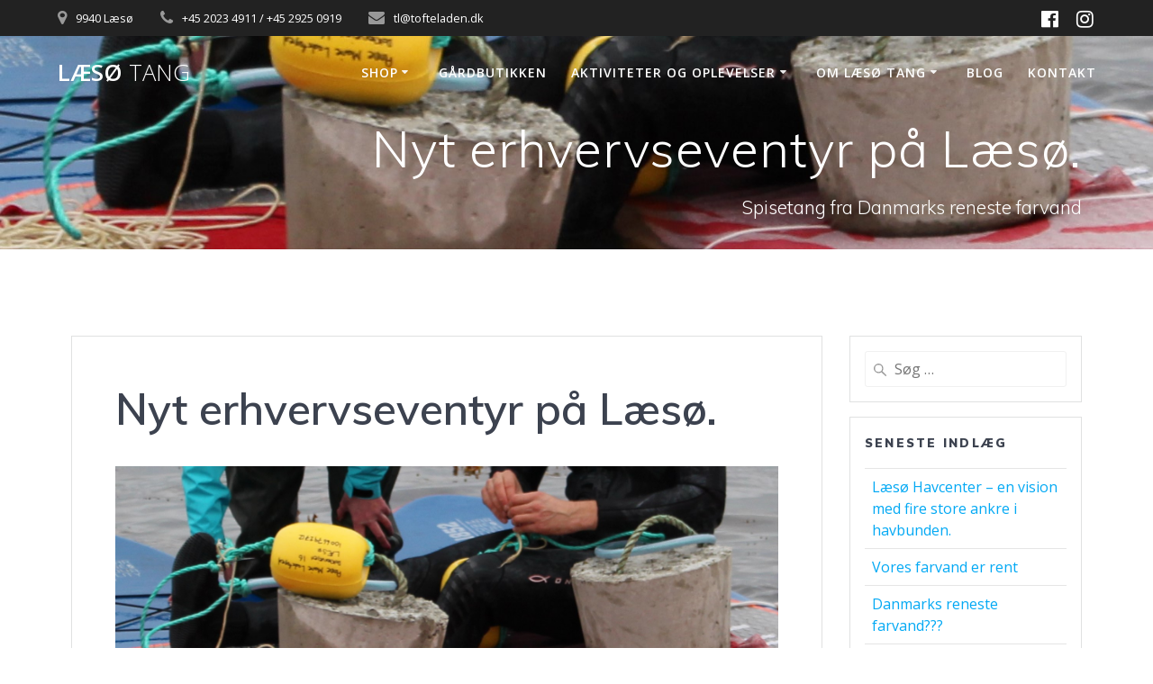

--- FILE ---
content_type: text/html; charset=UTF-8
request_url: https://laesoetang.dk/nyt-erhvervseventyr-paa-laesoe/
body_size: 35864
content:
<!DOCTYPE html>
<html lang="da-DK" prefix="og: https://ogp.me/ns#">
<head>
    <meta charset="UTF-8">
    <meta name="viewport" content="width=device-width, initial-scale=1">
    <link rel="profile" href="http://gmpg.org/xfn/11">

	    <script>
        (function (exports, d) {
            var _isReady = false,
                _event,
                _fns = [];

            function onReady(event) {
                d.removeEventListener("DOMContentLoaded", onReady);
                _isReady = true;
                _event = event;
                _fns.forEach(function (_fn) {
                    var fn = _fn[0],
                        context = _fn[1];
                    fn.call(context || exports, window.jQuery);
                });
            }

            function onReadyIe(event) {
                if (d.readyState === "complete") {
                    d.detachEvent("onreadystatechange", onReadyIe);
                    _isReady = true;
                    _event = event;
                    _fns.forEach(function (_fn) {
                        var fn = _fn[0],
                            context = _fn[1];
                        fn.call(context || exports, event);
                    });
                }
            }

            d.addEventListener && d.addEventListener("DOMContentLoaded", onReady) ||
            d.attachEvent && d.attachEvent("onreadystatechange", onReadyIe);

            function domReady(fn, context) {
                if (_isReady) {
                    fn.call(context, _event);
                }

                _fns.push([fn, context]);
            }

            exports.mesmerizeDomReady = domReady;
        })(window, document);
    </script>
	<script>window._wca = window._wca || [];</script>

<!-- Søgemaskine-optimering af Rank Math - https://rankmath.com/ -->
<title>Nyt erhvervseventyr på Læsø. - Læsø Tang</title>
<meta name="description" content="Hvis overskriften vækker interesse – så er kommunikationen vellykket, har vi hørt.Og hvis du har læst hertil, så er vi jo godt på vej."/>
<meta name="robots" content="follow, index, max-snippet:-1, max-video-preview:-1, max-image-preview:large"/>
<link rel="canonical" href="https://laesoetang.dk/nyt-erhvervseventyr-paa-laesoe/" />
<meta property="og:locale" content="da_DK" />
<meta property="og:type" content="article" />
<meta property="og:title" content="Nyt erhvervseventyr på Læsø. - Læsø Tang" />
<meta property="og:description" content="Hvis overskriften vækker interesse – så er kommunikationen vellykket, har vi hørt.Og hvis du har læst hertil, så er vi jo godt på vej." />
<meta property="og:url" content="https://laesoetang.dk/nyt-erhvervseventyr-paa-laesoe/" />
<meta property="og:site_name" content="Læsø Tang" />
<meta property="article:section" content="Ikke-kategoriseret" />
<meta property="og:updated_time" content="2023-02-20T14:35:43+01:00" />
<meta property="og:image" content="https://usercontent.one/wp/laesoetang.dk/wp-content/uploads/2022/11/Liner-forankres-paa-betonklodserne.jpg" />
<meta property="og:image:secure_url" content="https://usercontent.one/wp/laesoetang.dk/wp-content/uploads/2022/11/Liner-forankres-paa-betonklodserne.jpg" />
<meta property="og:image:width" content="1716" />
<meta property="og:image:height" content="746" />
<meta property="og:image:alt" content="Tanghøst ved Læsø" />
<meta property="og:image:type" content="image/jpeg" />
<meta property="article:published_time" content="2022-11-14T22:05:13+01:00" />
<meta property="article:modified_time" content="2023-02-20T14:35:43+01:00" />
<meta name="twitter:card" content="summary_large_image" />
<meta name="twitter:title" content="Nyt erhvervseventyr på Læsø. - Læsø Tang" />
<meta name="twitter:description" content="Hvis overskriften vækker interesse – så er kommunikationen vellykket, har vi hørt.Og hvis du har læst hertil, så er vi jo godt på vej." />
<meta name="twitter:image" content="https://usercontent.one/wp/laesoetang.dk/wp-content/uploads/2022/11/Liner-forankres-paa-betonklodserne.jpg" />
<meta name="twitter:label1" content="Skrevet af" />
<meta name="twitter:data1" content="Leif" />
<meta name="twitter:label2" content="Tid for at læse" />
<meta name="twitter:data2" content="1 minut" />
<script type="application/ld+json" class="rank-math-schema">{"@context":"https://schema.org","@graph":[{"@type":["LocalBusiness","Organization"],"@id":"https://laesoetang.dk/#organization","name":"L\u00e6s\u00f8 Tang","url":"https://laesoetang.dk","openingHours":["Monday,Tuesday,Wednesday,Thursday,Friday,Saturday,Sunday 09:00-17:00"]},{"@type":"WebSite","@id":"https://laesoetang.dk/#website","url":"https://laesoetang.dk","name":"L\u00e6s\u00f8 Tang","publisher":{"@id":"https://laesoetang.dk/#organization"},"inLanguage":"da-DK"},{"@type":"ImageObject","@id":"https://laesoetang.dk/wp-content/uploads/2022/11/Liner-forankres-paa-betonklodserne.jpg","url":"https://laesoetang.dk/wp-content/uploads/2022/11/Liner-forankres-paa-betonklodserne.jpg","width":"1716","height":"746","inLanguage":"da-DK"},{"@type":"WebPage","@id":"https://laesoetang.dk/nyt-erhvervseventyr-paa-laesoe/#webpage","url":"https://laesoetang.dk/nyt-erhvervseventyr-paa-laesoe/","name":"Nyt erhvervseventyr p\u00e5 L\u00e6s\u00f8. - L\u00e6s\u00f8 Tang","datePublished":"2022-11-14T22:05:13+01:00","dateModified":"2023-02-20T14:35:43+01:00","isPartOf":{"@id":"https://laesoetang.dk/#website"},"primaryImageOfPage":{"@id":"https://laesoetang.dk/wp-content/uploads/2022/11/Liner-forankres-paa-betonklodserne.jpg"},"inLanguage":"da-DK"},{"@type":"Person","@id":"https://laesoetang.dk/author/leif/","name":"Leif","url":"https://laesoetang.dk/author/leif/","image":{"@type":"ImageObject","@id":"https://secure.gravatar.com/avatar/275dd7c2aed0f17777aae5175f01faeaef44de0dedea939ec8ab4bb164edfce7?s=96&amp;d=mm&amp;r=g","url":"https://secure.gravatar.com/avatar/275dd7c2aed0f17777aae5175f01faeaef44de0dedea939ec8ab4bb164edfce7?s=96&amp;d=mm&amp;r=g","caption":"Leif","inLanguage":"da-DK"},"worksFor":{"@id":"https://laesoetang.dk/#organization"}},{"@type":"BlogPosting","headline":"Nyt erhvervseventyr p\u00e5 L\u00e6s\u00f8. - L\u00e6s\u00f8 Tang","keywords":"Tangh\u00f8st ved L\u00e6s\u00f8,tang p\u00e5 liner,sukkertang,tangdyrkning,erhvervseventyr","datePublished":"2022-11-14T22:05:13+01:00","dateModified":"2023-02-20T14:35:43+01:00","articleSection":"Ikke-kategoriseret","author":{"@id":"https://laesoetang.dk/author/leif/","name":"Leif"},"publisher":{"@id":"https://laesoetang.dk/#organization"},"description":"Hvis overskriften v\u00e6kker interesse \u2013 s\u00e5 er kommunikationen vellykket, har vi h\u00f8rt.Og hvis du har l\u00e6st hertil, s\u00e5 er vi jo godt p\u00e5 vej.","name":"Nyt erhvervseventyr p\u00e5 L\u00e6s\u00f8. - L\u00e6s\u00f8 Tang","@id":"https://laesoetang.dk/nyt-erhvervseventyr-paa-laesoe/#richSnippet","isPartOf":{"@id":"https://laesoetang.dk/nyt-erhvervseventyr-paa-laesoe/#webpage"},"image":{"@id":"https://laesoetang.dk/wp-content/uploads/2022/11/Liner-forankres-paa-betonklodserne.jpg"},"inLanguage":"da-DK","mainEntityOfPage":{"@id":"https://laesoetang.dk/nyt-erhvervseventyr-paa-laesoe/#webpage"}}]}</script>
<!-- /Rank Math WordPress SEO plugin -->

<link rel='dns-prefetch' href='//cdn.usefathom.com' />
<link rel='dns-prefetch' href='//stats.wp.com' />
<link rel='dns-prefetch' href='//capi-automation.s3.us-east-2.amazonaws.com' />
<link rel='dns-prefetch' href='//www.googletagmanager.com' />
<link rel='dns-prefetch' href='//fonts.googleapis.com' />
<link rel="alternate" type="application/rss+xml" title="Læsø Tang &raquo; Feed" href="https://laesoetang.dk/feed/" />
<link rel="alternate" type="application/rss+xml" title="Læsø Tang &raquo;-kommentar-feed" href="https://laesoetang.dk/comments/feed/" />
<link rel="alternate" type="application/rss+xml" title="Læsø Tang &raquo; Nyt erhvervseventyr på Læsø.-kommentar-feed" href="https://laesoetang.dk/nyt-erhvervseventyr-paa-laesoe/feed/" />
<link rel="alternate" title="oEmbed (JSON)" type="application/json+oembed" href="https://laesoetang.dk/wp-json/oembed/1.0/embed?url=https%3A%2F%2Flaesoetang.dk%2Fnyt-erhvervseventyr-paa-laesoe%2F" />
<link rel="alternate" title="oEmbed (XML)" type="text/xml+oembed" href="https://laesoetang.dk/wp-json/oembed/1.0/embed?url=https%3A%2F%2Flaesoetang.dk%2Fnyt-erhvervseventyr-paa-laesoe%2F&#038;format=xml" />
<style id='wp-img-auto-sizes-contain-inline-css' type='text/css'>
img:is([sizes=auto i],[sizes^="auto," i]){contain-intrinsic-size:3000px 1500px}
/*# sourceURL=wp-img-auto-sizes-contain-inline-css */
</style>
<style id='wp-emoji-styles-inline-css' type='text/css'>

	img.wp-smiley, img.emoji {
		display: inline !important;
		border: none !important;
		box-shadow: none !important;
		height: 1em !important;
		width: 1em !important;
		margin: 0 0.07em !important;
		vertical-align: -0.1em !important;
		background: none !important;
		padding: 0 !important;
	}
/*# sourceURL=wp-emoji-styles-inline-css */
</style>
<style id='wp-block-library-inline-css' type='text/css'>
:root{--wp-block-synced-color:#7a00df;--wp-block-synced-color--rgb:122,0,223;--wp-bound-block-color:var(--wp-block-synced-color);--wp-editor-canvas-background:#ddd;--wp-admin-theme-color:#007cba;--wp-admin-theme-color--rgb:0,124,186;--wp-admin-theme-color-darker-10:#006ba1;--wp-admin-theme-color-darker-10--rgb:0,107,160.5;--wp-admin-theme-color-darker-20:#005a87;--wp-admin-theme-color-darker-20--rgb:0,90,135;--wp-admin-border-width-focus:2px}@media (min-resolution:192dpi){:root{--wp-admin-border-width-focus:1.5px}}.wp-element-button{cursor:pointer}:root .has-very-light-gray-background-color{background-color:#eee}:root .has-very-dark-gray-background-color{background-color:#313131}:root .has-very-light-gray-color{color:#eee}:root .has-very-dark-gray-color{color:#313131}:root .has-vivid-green-cyan-to-vivid-cyan-blue-gradient-background{background:linear-gradient(135deg,#00d084,#0693e3)}:root .has-purple-crush-gradient-background{background:linear-gradient(135deg,#34e2e4,#4721fb 50%,#ab1dfe)}:root .has-hazy-dawn-gradient-background{background:linear-gradient(135deg,#faaca8,#dad0ec)}:root .has-subdued-olive-gradient-background{background:linear-gradient(135deg,#fafae1,#67a671)}:root .has-atomic-cream-gradient-background{background:linear-gradient(135deg,#fdd79a,#004a59)}:root .has-nightshade-gradient-background{background:linear-gradient(135deg,#330968,#31cdcf)}:root .has-midnight-gradient-background{background:linear-gradient(135deg,#020381,#2874fc)}:root{--wp--preset--font-size--normal:16px;--wp--preset--font-size--huge:42px}.has-regular-font-size{font-size:1em}.has-larger-font-size{font-size:2.625em}.has-normal-font-size{font-size:var(--wp--preset--font-size--normal)}.has-huge-font-size{font-size:var(--wp--preset--font-size--huge)}.has-text-align-center{text-align:center}.has-text-align-left{text-align:left}.has-text-align-right{text-align:right}.has-fit-text{white-space:nowrap!important}#end-resizable-editor-section{display:none}.aligncenter{clear:both}.items-justified-left{justify-content:flex-start}.items-justified-center{justify-content:center}.items-justified-right{justify-content:flex-end}.items-justified-space-between{justify-content:space-between}.screen-reader-text{border:0;clip-path:inset(50%);height:1px;margin:-1px;overflow:hidden;padding:0;position:absolute;width:1px;word-wrap:normal!important}.screen-reader-text:focus{background-color:#ddd;clip-path:none;color:#444;display:block;font-size:1em;height:auto;left:5px;line-height:normal;padding:15px 23px 14px;text-decoration:none;top:5px;width:auto;z-index:100000}html :where(.has-border-color){border-style:solid}html :where([style*=border-top-color]){border-top-style:solid}html :where([style*=border-right-color]){border-right-style:solid}html :where([style*=border-bottom-color]){border-bottom-style:solid}html :where([style*=border-left-color]){border-left-style:solid}html :where([style*=border-width]){border-style:solid}html :where([style*=border-top-width]){border-top-style:solid}html :where([style*=border-right-width]){border-right-style:solid}html :where([style*=border-bottom-width]){border-bottom-style:solid}html :where([style*=border-left-width]){border-left-style:solid}html :where(img[class*=wp-image-]){height:auto;max-width:100%}:where(figure){margin:0 0 1em}html :where(.is-position-sticky){--wp-admin--admin-bar--position-offset:var(--wp-admin--admin-bar--height,0px)}@media screen and (max-width:600px){html :where(.is-position-sticky){--wp-admin--admin-bar--position-offset:0px}}

/*# sourceURL=wp-block-library-inline-css */
</style><style id='wp-block-image-inline-css' type='text/css'>
.wp-block-image>a,.wp-block-image>figure>a{display:inline-block}.wp-block-image img{box-sizing:border-box;height:auto;max-width:100%;vertical-align:bottom}@media not (prefers-reduced-motion){.wp-block-image img.hide{visibility:hidden}.wp-block-image img.show{animation:show-content-image .4s}}.wp-block-image[style*=border-radius] img,.wp-block-image[style*=border-radius]>a{border-radius:inherit}.wp-block-image.has-custom-border img{box-sizing:border-box}.wp-block-image.aligncenter{text-align:center}.wp-block-image.alignfull>a,.wp-block-image.alignwide>a{width:100%}.wp-block-image.alignfull img,.wp-block-image.alignwide img{height:auto;width:100%}.wp-block-image .aligncenter,.wp-block-image .alignleft,.wp-block-image .alignright,.wp-block-image.aligncenter,.wp-block-image.alignleft,.wp-block-image.alignright{display:table}.wp-block-image .aligncenter>figcaption,.wp-block-image .alignleft>figcaption,.wp-block-image .alignright>figcaption,.wp-block-image.aligncenter>figcaption,.wp-block-image.alignleft>figcaption,.wp-block-image.alignright>figcaption{caption-side:bottom;display:table-caption}.wp-block-image .alignleft{float:left;margin:.5em 1em .5em 0}.wp-block-image .alignright{float:right;margin:.5em 0 .5em 1em}.wp-block-image .aligncenter{margin-left:auto;margin-right:auto}.wp-block-image :where(figcaption){margin-bottom:1em;margin-top:.5em}.wp-block-image.is-style-circle-mask img{border-radius:9999px}@supports ((-webkit-mask-image:none) or (mask-image:none)) or (-webkit-mask-image:none){.wp-block-image.is-style-circle-mask img{border-radius:0;-webkit-mask-image:url('data:image/svg+xml;utf8,<svg viewBox="0 0 100 100" xmlns="http://www.w3.org/2000/svg"><circle cx="50" cy="50" r="50"/></svg>');mask-image:url('data:image/svg+xml;utf8,<svg viewBox="0 0 100 100" xmlns="http://www.w3.org/2000/svg"><circle cx="50" cy="50" r="50"/></svg>');mask-mode:alpha;-webkit-mask-position:center;mask-position:center;-webkit-mask-repeat:no-repeat;mask-repeat:no-repeat;-webkit-mask-size:contain;mask-size:contain}}:root :where(.wp-block-image.is-style-rounded img,.wp-block-image .is-style-rounded img){border-radius:9999px}.wp-block-image figure{margin:0}.wp-lightbox-container{display:flex;flex-direction:column;position:relative}.wp-lightbox-container img{cursor:zoom-in}.wp-lightbox-container img:hover+button{opacity:1}.wp-lightbox-container button{align-items:center;backdrop-filter:blur(16px) saturate(180%);background-color:#5a5a5a40;border:none;border-radius:4px;cursor:zoom-in;display:flex;height:20px;justify-content:center;opacity:0;padding:0;position:absolute;right:16px;text-align:center;top:16px;width:20px;z-index:100}@media not (prefers-reduced-motion){.wp-lightbox-container button{transition:opacity .2s ease}}.wp-lightbox-container button:focus-visible{outline:3px auto #5a5a5a40;outline:3px auto -webkit-focus-ring-color;outline-offset:3px}.wp-lightbox-container button:hover{cursor:pointer;opacity:1}.wp-lightbox-container button:focus{opacity:1}.wp-lightbox-container button:focus,.wp-lightbox-container button:hover,.wp-lightbox-container button:not(:hover):not(:active):not(.has-background){background-color:#5a5a5a40;border:none}.wp-lightbox-overlay{box-sizing:border-box;cursor:zoom-out;height:100vh;left:0;overflow:hidden;position:fixed;top:0;visibility:hidden;width:100%;z-index:100000}.wp-lightbox-overlay .close-button{align-items:center;cursor:pointer;display:flex;justify-content:center;min-height:40px;min-width:40px;padding:0;position:absolute;right:calc(env(safe-area-inset-right) + 16px);top:calc(env(safe-area-inset-top) + 16px);z-index:5000000}.wp-lightbox-overlay .close-button:focus,.wp-lightbox-overlay .close-button:hover,.wp-lightbox-overlay .close-button:not(:hover):not(:active):not(.has-background){background:none;border:none}.wp-lightbox-overlay .lightbox-image-container{height:var(--wp--lightbox-container-height);left:50%;overflow:hidden;position:absolute;top:50%;transform:translate(-50%,-50%);transform-origin:top left;width:var(--wp--lightbox-container-width);z-index:9999999999}.wp-lightbox-overlay .wp-block-image{align-items:center;box-sizing:border-box;display:flex;height:100%;justify-content:center;margin:0;position:relative;transform-origin:0 0;width:100%;z-index:3000000}.wp-lightbox-overlay .wp-block-image img{height:var(--wp--lightbox-image-height);min-height:var(--wp--lightbox-image-height);min-width:var(--wp--lightbox-image-width);width:var(--wp--lightbox-image-width)}.wp-lightbox-overlay .wp-block-image figcaption{display:none}.wp-lightbox-overlay button{background:none;border:none}.wp-lightbox-overlay .scrim{background-color:#fff;height:100%;opacity:.9;position:absolute;width:100%;z-index:2000000}.wp-lightbox-overlay.active{visibility:visible}@media not (prefers-reduced-motion){.wp-lightbox-overlay.active{animation:turn-on-visibility .25s both}.wp-lightbox-overlay.active img{animation:turn-on-visibility .35s both}.wp-lightbox-overlay.show-closing-animation:not(.active){animation:turn-off-visibility .35s both}.wp-lightbox-overlay.show-closing-animation:not(.active) img{animation:turn-off-visibility .25s both}.wp-lightbox-overlay.zoom.active{animation:none;opacity:1;visibility:visible}.wp-lightbox-overlay.zoom.active .lightbox-image-container{animation:lightbox-zoom-in .4s}.wp-lightbox-overlay.zoom.active .lightbox-image-container img{animation:none}.wp-lightbox-overlay.zoom.active .scrim{animation:turn-on-visibility .4s forwards}.wp-lightbox-overlay.zoom.show-closing-animation:not(.active){animation:none}.wp-lightbox-overlay.zoom.show-closing-animation:not(.active) .lightbox-image-container{animation:lightbox-zoom-out .4s}.wp-lightbox-overlay.zoom.show-closing-animation:not(.active) .lightbox-image-container img{animation:none}.wp-lightbox-overlay.zoom.show-closing-animation:not(.active) .scrim{animation:turn-off-visibility .4s forwards}}@keyframes show-content-image{0%{visibility:hidden}99%{visibility:hidden}to{visibility:visible}}@keyframes turn-on-visibility{0%{opacity:0}to{opacity:1}}@keyframes turn-off-visibility{0%{opacity:1;visibility:visible}99%{opacity:0;visibility:visible}to{opacity:0;visibility:hidden}}@keyframes lightbox-zoom-in{0%{transform:translate(calc((-100vw + var(--wp--lightbox-scrollbar-width))/2 + var(--wp--lightbox-initial-left-position)),calc(-50vh + var(--wp--lightbox-initial-top-position))) scale(var(--wp--lightbox-scale))}to{transform:translate(-50%,-50%) scale(1)}}@keyframes lightbox-zoom-out{0%{transform:translate(-50%,-50%) scale(1);visibility:visible}99%{visibility:visible}to{transform:translate(calc((-100vw + var(--wp--lightbox-scrollbar-width))/2 + var(--wp--lightbox-initial-left-position)),calc(-50vh + var(--wp--lightbox-initial-top-position))) scale(var(--wp--lightbox-scale));visibility:hidden}}
/*# sourceURL=https://laesoetang.dk/wp-includes/blocks/image/style.min.css */
</style>
<style id='wp-block-media-text-inline-css' type='text/css'>
.wp-block-media-text{box-sizing:border-box;
  /*!rtl:begin:ignore*/direction:ltr;
  /*!rtl:end:ignore*/display:grid;grid-template-columns:50% 1fr;grid-template-rows:auto}.wp-block-media-text.has-media-on-the-right{grid-template-columns:1fr 50%}.wp-block-media-text.is-vertically-aligned-top>.wp-block-media-text__content,.wp-block-media-text.is-vertically-aligned-top>.wp-block-media-text__media{align-self:start}.wp-block-media-text.is-vertically-aligned-center>.wp-block-media-text__content,.wp-block-media-text.is-vertically-aligned-center>.wp-block-media-text__media,.wp-block-media-text>.wp-block-media-text__content,.wp-block-media-text>.wp-block-media-text__media{align-self:center}.wp-block-media-text.is-vertically-aligned-bottom>.wp-block-media-text__content,.wp-block-media-text.is-vertically-aligned-bottom>.wp-block-media-text__media{align-self:end}.wp-block-media-text>.wp-block-media-text__media{
  /*!rtl:begin:ignore*/grid-column:1;grid-row:1;
  /*!rtl:end:ignore*/margin:0}.wp-block-media-text>.wp-block-media-text__content{direction:ltr;
  /*!rtl:begin:ignore*/grid-column:2;grid-row:1;
  /*!rtl:end:ignore*/padding:0 8%;word-break:break-word}.wp-block-media-text.has-media-on-the-right>.wp-block-media-text__media{
  /*!rtl:begin:ignore*/grid-column:2;grid-row:1
  /*!rtl:end:ignore*/}.wp-block-media-text.has-media-on-the-right>.wp-block-media-text__content{
  /*!rtl:begin:ignore*/grid-column:1;grid-row:1
  /*!rtl:end:ignore*/}.wp-block-media-text__media a{display:block}.wp-block-media-text__media img,.wp-block-media-text__media video{height:auto;max-width:unset;vertical-align:middle;width:100%}.wp-block-media-text.is-image-fill>.wp-block-media-text__media{background-size:cover;height:100%;min-height:250px}.wp-block-media-text.is-image-fill>.wp-block-media-text__media>a{display:block;height:100%}.wp-block-media-text.is-image-fill>.wp-block-media-text__media img{height:1px;margin:-1px;overflow:hidden;padding:0;position:absolute;width:1px;clip:rect(0,0,0,0);border:0}.wp-block-media-text.is-image-fill-element>.wp-block-media-text__media{height:100%;min-height:250px}.wp-block-media-text.is-image-fill-element>.wp-block-media-text__media>a{display:block;height:100%}.wp-block-media-text.is-image-fill-element>.wp-block-media-text__media img{height:100%;object-fit:cover;width:100%}@media (max-width:600px){.wp-block-media-text.is-stacked-on-mobile{grid-template-columns:100%!important}.wp-block-media-text.is-stacked-on-mobile>.wp-block-media-text__media{grid-column:1;grid-row:1}.wp-block-media-text.is-stacked-on-mobile>.wp-block-media-text__content{grid-column:1;grid-row:2}}
/*# sourceURL=https://laesoetang.dk/wp-includes/blocks/media-text/style.min.css */
</style>
<style id='wp-block-paragraph-inline-css' type='text/css'>
.is-small-text{font-size:.875em}.is-regular-text{font-size:1em}.is-large-text{font-size:2.25em}.is-larger-text{font-size:3em}.has-drop-cap:not(:focus):first-letter{float:left;font-size:8.4em;font-style:normal;font-weight:100;line-height:.68;margin:.05em .1em 0 0;text-transform:uppercase}body.rtl .has-drop-cap:not(:focus):first-letter{float:none;margin-left:.1em}p.has-drop-cap.has-background{overflow:hidden}:root :where(p.has-background){padding:1.25em 2.375em}:where(p.has-text-color:not(.has-link-color)) a{color:inherit}p.has-text-align-left[style*="writing-mode:vertical-lr"],p.has-text-align-right[style*="writing-mode:vertical-rl"]{rotate:180deg}
/*# sourceURL=https://laesoetang.dk/wp-includes/blocks/paragraph/style.min.css */
</style>
<style id='global-styles-inline-css' type='text/css'>
:root{--wp--preset--aspect-ratio--square: 1;--wp--preset--aspect-ratio--4-3: 4/3;--wp--preset--aspect-ratio--3-4: 3/4;--wp--preset--aspect-ratio--3-2: 3/2;--wp--preset--aspect-ratio--2-3: 2/3;--wp--preset--aspect-ratio--16-9: 16/9;--wp--preset--aspect-ratio--9-16: 9/16;--wp--preset--color--black: #000000;--wp--preset--color--cyan-bluish-gray: #abb8c3;--wp--preset--color--white: #ffffff;--wp--preset--color--pale-pink: #f78da7;--wp--preset--color--vivid-red: #cf2e2e;--wp--preset--color--luminous-vivid-orange: #ff6900;--wp--preset--color--luminous-vivid-amber: #fcb900;--wp--preset--color--light-green-cyan: #7bdcb5;--wp--preset--color--vivid-green-cyan: #00d084;--wp--preset--color--pale-cyan-blue: #8ed1fc;--wp--preset--color--vivid-cyan-blue: #0693e3;--wp--preset--color--vivid-purple: #9b51e0;--wp--preset--gradient--vivid-cyan-blue-to-vivid-purple: linear-gradient(135deg,rgb(6,147,227) 0%,rgb(155,81,224) 100%);--wp--preset--gradient--light-green-cyan-to-vivid-green-cyan: linear-gradient(135deg,rgb(122,220,180) 0%,rgb(0,208,130) 100%);--wp--preset--gradient--luminous-vivid-amber-to-luminous-vivid-orange: linear-gradient(135deg,rgb(252,185,0) 0%,rgb(255,105,0) 100%);--wp--preset--gradient--luminous-vivid-orange-to-vivid-red: linear-gradient(135deg,rgb(255,105,0) 0%,rgb(207,46,46) 100%);--wp--preset--gradient--very-light-gray-to-cyan-bluish-gray: linear-gradient(135deg,rgb(238,238,238) 0%,rgb(169,184,195) 100%);--wp--preset--gradient--cool-to-warm-spectrum: linear-gradient(135deg,rgb(74,234,220) 0%,rgb(151,120,209) 20%,rgb(207,42,186) 40%,rgb(238,44,130) 60%,rgb(251,105,98) 80%,rgb(254,248,76) 100%);--wp--preset--gradient--blush-light-purple: linear-gradient(135deg,rgb(255,206,236) 0%,rgb(152,150,240) 100%);--wp--preset--gradient--blush-bordeaux: linear-gradient(135deg,rgb(254,205,165) 0%,rgb(254,45,45) 50%,rgb(107,0,62) 100%);--wp--preset--gradient--luminous-dusk: linear-gradient(135deg,rgb(255,203,112) 0%,rgb(199,81,192) 50%,rgb(65,88,208) 100%);--wp--preset--gradient--pale-ocean: linear-gradient(135deg,rgb(255,245,203) 0%,rgb(182,227,212) 50%,rgb(51,167,181) 100%);--wp--preset--gradient--electric-grass: linear-gradient(135deg,rgb(202,248,128) 0%,rgb(113,206,126) 100%);--wp--preset--gradient--midnight: linear-gradient(135deg,rgb(2,3,129) 0%,rgb(40,116,252) 100%);--wp--preset--font-size--small: 13px;--wp--preset--font-size--medium: 20px;--wp--preset--font-size--large: 36px;--wp--preset--font-size--x-large: 42px;--wp--preset--spacing--20: 0.44rem;--wp--preset--spacing--30: 0.67rem;--wp--preset--spacing--40: 1rem;--wp--preset--spacing--50: 1.5rem;--wp--preset--spacing--60: 2.25rem;--wp--preset--spacing--70: 3.38rem;--wp--preset--spacing--80: 5.06rem;--wp--preset--shadow--natural: 6px 6px 9px rgba(0, 0, 0, 0.2);--wp--preset--shadow--deep: 12px 12px 50px rgba(0, 0, 0, 0.4);--wp--preset--shadow--sharp: 6px 6px 0px rgba(0, 0, 0, 0.2);--wp--preset--shadow--outlined: 6px 6px 0px -3px rgb(255, 255, 255), 6px 6px rgb(0, 0, 0);--wp--preset--shadow--crisp: 6px 6px 0px rgb(0, 0, 0);}:where(.is-layout-flex){gap: 0.5em;}:where(.is-layout-grid){gap: 0.5em;}body .is-layout-flex{display: flex;}.is-layout-flex{flex-wrap: wrap;align-items: center;}.is-layout-flex > :is(*, div){margin: 0;}body .is-layout-grid{display: grid;}.is-layout-grid > :is(*, div){margin: 0;}:where(.wp-block-columns.is-layout-flex){gap: 2em;}:where(.wp-block-columns.is-layout-grid){gap: 2em;}:where(.wp-block-post-template.is-layout-flex){gap: 1.25em;}:where(.wp-block-post-template.is-layout-grid){gap: 1.25em;}.has-black-color{color: var(--wp--preset--color--black) !important;}.has-cyan-bluish-gray-color{color: var(--wp--preset--color--cyan-bluish-gray) !important;}.has-white-color{color: var(--wp--preset--color--white) !important;}.has-pale-pink-color{color: var(--wp--preset--color--pale-pink) !important;}.has-vivid-red-color{color: var(--wp--preset--color--vivid-red) !important;}.has-luminous-vivid-orange-color{color: var(--wp--preset--color--luminous-vivid-orange) !important;}.has-luminous-vivid-amber-color{color: var(--wp--preset--color--luminous-vivid-amber) !important;}.has-light-green-cyan-color{color: var(--wp--preset--color--light-green-cyan) !important;}.has-vivid-green-cyan-color{color: var(--wp--preset--color--vivid-green-cyan) !important;}.has-pale-cyan-blue-color{color: var(--wp--preset--color--pale-cyan-blue) !important;}.has-vivid-cyan-blue-color{color: var(--wp--preset--color--vivid-cyan-blue) !important;}.has-vivid-purple-color{color: var(--wp--preset--color--vivid-purple) !important;}.has-black-background-color{background-color: var(--wp--preset--color--black) !important;}.has-cyan-bluish-gray-background-color{background-color: var(--wp--preset--color--cyan-bluish-gray) !important;}.has-white-background-color{background-color: var(--wp--preset--color--white) !important;}.has-pale-pink-background-color{background-color: var(--wp--preset--color--pale-pink) !important;}.has-vivid-red-background-color{background-color: var(--wp--preset--color--vivid-red) !important;}.has-luminous-vivid-orange-background-color{background-color: var(--wp--preset--color--luminous-vivid-orange) !important;}.has-luminous-vivid-amber-background-color{background-color: var(--wp--preset--color--luminous-vivid-amber) !important;}.has-light-green-cyan-background-color{background-color: var(--wp--preset--color--light-green-cyan) !important;}.has-vivid-green-cyan-background-color{background-color: var(--wp--preset--color--vivid-green-cyan) !important;}.has-pale-cyan-blue-background-color{background-color: var(--wp--preset--color--pale-cyan-blue) !important;}.has-vivid-cyan-blue-background-color{background-color: var(--wp--preset--color--vivid-cyan-blue) !important;}.has-vivid-purple-background-color{background-color: var(--wp--preset--color--vivid-purple) !important;}.has-black-border-color{border-color: var(--wp--preset--color--black) !important;}.has-cyan-bluish-gray-border-color{border-color: var(--wp--preset--color--cyan-bluish-gray) !important;}.has-white-border-color{border-color: var(--wp--preset--color--white) !important;}.has-pale-pink-border-color{border-color: var(--wp--preset--color--pale-pink) !important;}.has-vivid-red-border-color{border-color: var(--wp--preset--color--vivid-red) !important;}.has-luminous-vivid-orange-border-color{border-color: var(--wp--preset--color--luminous-vivid-orange) !important;}.has-luminous-vivid-amber-border-color{border-color: var(--wp--preset--color--luminous-vivid-amber) !important;}.has-light-green-cyan-border-color{border-color: var(--wp--preset--color--light-green-cyan) !important;}.has-vivid-green-cyan-border-color{border-color: var(--wp--preset--color--vivid-green-cyan) !important;}.has-pale-cyan-blue-border-color{border-color: var(--wp--preset--color--pale-cyan-blue) !important;}.has-vivid-cyan-blue-border-color{border-color: var(--wp--preset--color--vivid-cyan-blue) !important;}.has-vivid-purple-border-color{border-color: var(--wp--preset--color--vivid-purple) !important;}.has-vivid-cyan-blue-to-vivid-purple-gradient-background{background: var(--wp--preset--gradient--vivid-cyan-blue-to-vivid-purple) !important;}.has-light-green-cyan-to-vivid-green-cyan-gradient-background{background: var(--wp--preset--gradient--light-green-cyan-to-vivid-green-cyan) !important;}.has-luminous-vivid-amber-to-luminous-vivid-orange-gradient-background{background: var(--wp--preset--gradient--luminous-vivid-amber-to-luminous-vivid-orange) !important;}.has-luminous-vivid-orange-to-vivid-red-gradient-background{background: var(--wp--preset--gradient--luminous-vivid-orange-to-vivid-red) !important;}.has-very-light-gray-to-cyan-bluish-gray-gradient-background{background: var(--wp--preset--gradient--very-light-gray-to-cyan-bluish-gray) !important;}.has-cool-to-warm-spectrum-gradient-background{background: var(--wp--preset--gradient--cool-to-warm-spectrum) !important;}.has-blush-light-purple-gradient-background{background: var(--wp--preset--gradient--blush-light-purple) !important;}.has-blush-bordeaux-gradient-background{background: var(--wp--preset--gradient--blush-bordeaux) !important;}.has-luminous-dusk-gradient-background{background: var(--wp--preset--gradient--luminous-dusk) !important;}.has-pale-ocean-gradient-background{background: var(--wp--preset--gradient--pale-ocean) !important;}.has-electric-grass-gradient-background{background: var(--wp--preset--gradient--electric-grass) !important;}.has-midnight-gradient-background{background: var(--wp--preset--gradient--midnight) !important;}.has-small-font-size{font-size: var(--wp--preset--font-size--small) !important;}.has-medium-font-size{font-size: var(--wp--preset--font-size--medium) !important;}.has-large-font-size{font-size: var(--wp--preset--font-size--large) !important;}.has-x-large-font-size{font-size: var(--wp--preset--font-size--x-large) !important;}
/*# sourceURL=global-styles-inline-css */
</style>

<style id='classic-theme-styles-inline-css' type='text/css'>
/*! This file is auto-generated */
.wp-block-button__link{color:#fff;background-color:#32373c;border-radius:9999px;box-shadow:none;text-decoration:none;padding:calc(.667em + 2px) calc(1.333em + 2px);font-size:1.125em}.wp-block-file__button{background:#32373c;color:#fff;text-decoration:none}
/*# sourceURL=/wp-includes/css/classic-themes.min.css */
</style>
<link rel='stylesheet' id='pwgc-wc-blocks-style-css' href='https://usercontent.one/wp/laesoetang.dk/wp-content/plugins/pw-woocommerce-gift-cards/assets/css/blocks.css?ver=2.30' type='text/css' media='all' />
<link rel='stylesheet' id='woocommerce-layout-css' href='https://usercontent.one/wp/laesoetang.dk/wp-content/plugins/woocommerce/assets/css/woocommerce-layout.css?ver=10.4.3' type='text/css' media='all' />
<style id='woocommerce-layout-inline-css' type='text/css'>

	.infinite-scroll .woocommerce-pagination {
		display: none;
	}
/*# sourceURL=woocommerce-layout-inline-css */
</style>
<link rel='stylesheet' id='woocommerce-smallscreen-css' href='https://usercontent.one/wp/laesoetang.dk/wp-content/plugins/woocommerce/assets/css/woocommerce-smallscreen.css?ver=10.4.3' type='text/css' media='only screen and (max-width: 768px)' />
<link rel='stylesheet' id='woocommerce-general-css' href='https://usercontent.one/wp/laesoetang.dk/wp-content/plugins/woocommerce/assets/css/woocommerce.css?ver=10.4.3' type='text/css' media='all' />
<link rel='stylesheet' id='mesmerize-woo-css' href='https://usercontent.one/wp/laesoetang.dk/wp-content/themes/mesmerize/woocommerce.css?ver=1.6.145' type='text/css' media='all' />
<style id='mesmerize-woo-inline-css' type='text/css'>
/* cached */
@media (min-width: 768px) {
 /** .woocommerce ul.products li.product:not(.in-page-section) - 2 */
.woocommerce ul.products li.product:not(.in-page-section) {-webkit-flex-basis: 50%;-moz-flex-basis: 50%;-ms-flex-preferred-size: 50%;flex-basis: 50%;max-width: 50%;}
 /** .woocommerce.single-product .related .products li.product - 2 */
.woocommerce.single-product .related .products li.product {-webkit-flex-basis: 50%;-moz-flex-basis: 50%;-ms-flex-preferred-size: 50%;flex-basis: 50%;max-width: 50%;}
 /** .woocommerce.single-product .upsells .products li.product - 2 */
.woocommerce.single-product .upsells .products li.product {-webkit-flex-basis: 50%;-moz-flex-basis: 50%;-ms-flex-preferred-size: 50%;flex-basis: 50%;max-width: 50%;}
 /** .woocommerce .cart-collaterals .cross-sells .products li.product - 2 */
.woocommerce .cart-collaterals .cross-sells .products li.product {-webkit-flex-basis: 50%;-moz-flex-basis: 50%;-ms-flex-preferred-size: 50%;flex-basis: 50%;max-width: 50%;}}
@media (min-width: 1024px) {
 /** .woocommerce ul.products li.product:not(.in-page-section) - 4 */
.woocommerce ul.products li.product:not(.in-page-section) {-webkit-flex-basis: 25%;-moz-flex-basis: 25%;-ms-flex-preferred-size: 25%;flex-basis: 25%;max-width: 25%;}
 /** .woocommerce.single-product .related .products li.product - 4 */
.woocommerce.single-product .related .products li.product {-webkit-flex-basis: 25%;-moz-flex-basis: 25%;-ms-flex-preferred-size: 25%;flex-basis: 25%;max-width: 25%;}
 /** .woocommerce.single-product .upsells .products li.product - 4 */
.woocommerce.single-product .upsells .products li.product {-webkit-flex-basis: 25%;-moz-flex-basis: 25%;-ms-flex-preferred-size: 25%;flex-basis: 25%;max-width: 25%;}
 /** .woocommerce .cart-collaterals .cross-sells .products li.product - 2 */
.woocommerce .cart-collaterals .cross-sells .products li.product {-webkit-flex-basis: 50%;-moz-flex-basis: 50%;-ms-flex-preferred-size: 50%;flex-basis: 50%;max-width: 50%;}}
/*# sourceURL=mesmerize-woo-inline-css */
</style>
<style id='woocommerce-inline-inline-css' type='text/css'>
.woocommerce form .form-row .required { visibility: visible; }
/*# sourceURL=woocommerce-inline-inline-css */
</style>
<link rel='stylesheet' id='mesmerize-style-css' href='https://usercontent.one/wp/laesoetang.dk/wp-content/themes/mesmerize/style.min.css?ver=1.6.145' type='text/css' media='all' />
<style id='mesmerize-style-inline-css' type='text/css'>
img.logo.dark, img.custom-logo{width:auto;max-height:70px !important;}
/** cached kirki style */@media screen and (min-width: 768px){.header{background-position:center center;}}.header.color-overlay:after{filter:invert(0%) ;}.header-homepage .header-description-row{padding-top:15%;padding-bottom:15%;}.inner-header-description{padding-top:1%;padding-bottom:1%;}@media screen and (max-width:767px){.header-homepage .header-description-row{padding-top:10%;padding-bottom:10%;}}@media only screen and (min-width: 768px){.header-content .align-holder{width:83%!important;}.header-homepage:not(.header-slide) .header-hero-media{-webkit-flex-basis:29%;-moz-flex-basis:29%;-ms-flex-preferred-size:29%;flex-basis:29%;max-width:29%;width:29%;}.header-homepage:not(.header-slide) .header-hero-content{-webkit-flex-basis:calc(100% - 29%)!important;-moz-flex-basis:calc(100% - 29%)!important;-ms-flex-preferred-size:calc(100% - 29%)!important;flex-basis:calc(100% - 29%)!important;max-width:calc(100% - 29%)!important;width:calc(100% - 29%)!important;}.inner-header-description{text-align:right!important;}}
/*# sourceURL=mesmerize-style-inline-css */
</style>
<link rel='stylesheet' id='mesmerize-style-bundle-css' href='https://usercontent.one/wp/laesoetang.dk/wp-content/themes/mesmerize/assets/css/theme.bundle.min.css?ver=1.6.145' type='text/css' media='all' />
<link rel='stylesheet' id='mesmerize-fonts-css' href="" data-href='https://fonts.googleapis.com/css?family=Open+Sans%3A300%2C400%2C600%2C700%7CMuli%3A300%2C300italic%2C400%2C400italic%2C600%2C600italic%2C700%2C700italic%2C900%2C900italic%7CPlayfair+Display%3A400%2C400italic%2C700%2C700italic&#038;subset=latin%2Clatin-ext&#038;display=swap' type='text/css' media='all' />
<script type="text/javascript" src="https://cdn.usefathom.com/script.js" id="fathom-snippet-js" defer="defer" data-wp-strategy="defer" data-site="ATMPNFUA"   data-no-minify></script>
<script type="text/javascript" src="https://laesoetang.dk/wp-includes/js/jquery/jquery.min.js?ver=3.7.1" id="jquery-core-js"></script>
<script type="text/javascript" src="https://laesoetang.dk/wp-includes/js/jquery/jquery-migrate.min.js?ver=3.4.1" id="jquery-migrate-js"></script>
<script type="text/javascript" id="jquery-js-after">
/* <![CDATA[ */
    
        (function () {
            function setHeaderTopSpacing() {

                setTimeout(function() {
                  var headerTop = document.querySelector('.header-top');
                  var headers = document.querySelectorAll('.header-wrapper .header,.header-wrapper .header-homepage');

                  for (var i = 0; i < headers.length; i++) {
                      var item = headers[i];
                      item.style.paddingTop = headerTop.getBoundingClientRect().height + "px";
                  }

                    var languageSwitcher = document.querySelector('.mesmerize-language-switcher');

                    if(languageSwitcher){
                        languageSwitcher.style.top = "calc( " +  headerTop.getBoundingClientRect().height + "px + 1rem)" ;
                    }
                    
                }, 100);

             
            }

            window.addEventListener('resize', setHeaderTopSpacing);
            window.mesmerizeSetHeaderTopSpacing = setHeaderTopSpacing
            mesmerizeDomReady(setHeaderTopSpacing);
        })();
    
    
//# sourceURL=jquery-js-after
/* ]]> */
</script>
<script type="text/javascript" src="https://usercontent.one/wp/laesoetang.dk/wp-content/plugins/woocommerce/assets/js/jquery-blockui/jquery.blockUI.min.js?ver=2.7.0-wc.10.4.3" id="wc-jquery-blockui-js" data-wp-strategy="defer"></script>
<script type="text/javascript" id="wc-add-to-cart-js-extra">
/* <![CDATA[ */
var wc_add_to_cart_params = {"ajax_url":"/wp-admin/admin-ajax.php","wc_ajax_url":"/?wc-ajax=%%endpoint%%","i18n_view_cart":"Se kurv","cart_url":"https://laesoetang.dk/kurv/","is_cart":"","cart_redirect_after_add":"no"};
//# sourceURL=wc-add-to-cart-js-extra
/* ]]> */
</script>
<script type="text/javascript" src="https://usercontent.one/wp/laesoetang.dk/wp-content/plugins/woocommerce/assets/js/frontend/add-to-cart.min.js?ver=10.4.3" id="wc-add-to-cart-js" defer="defer" data-wp-strategy="defer"></script>
<script type="text/javascript" src="https://usercontent.one/wp/laesoetang.dk/wp-content/plugins/woocommerce/assets/js/js-cookie/js.cookie.min.js?ver=2.1.4-wc.10.4.3" id="wc-js-cookie-js" data-wp-strategy="defer"></script>
<script type="text/javascript" src="https://usercontent.one/wp/laesoetang.dk/wp-content/themes/mesmerize/assets/js/woo.js?ver=1.6.145" id="mesmerize-woocommerce-js"></script>
<script type="text/javascript" src="https://stats.wp.com/s-202605.js" id="woocommerce-analytics-js" defer="defer" data-wp-strategy="defer"></script>

<!-- Google tag (gtag.js) snippet added by Site Kit -->
<!-- Google Analytics-snippet tilføjet af Site Kit -->
<script type="text/javascript" src="https://www.googletagmanager.com/gtag/js?id=GT-PJS6L57X" id="google_gtagjs-js" async></script>
<script type="text/javascript" id="google_gtagjs-js-after">
/* <![CDATA[ */
window.dataLayer = window.dataLayer || [];function gtag(){dataLayer.push(arguments);}
gtag("set","linker",{"domains":["laesoetang.dk"]});
gtag("js", new Date());
gtag("set", "developer_id.dZTNiMT", true);
gtag("config", "GT-PJS6L57X");
 window._googlesitekit = window._googlesitekit || {}; window._googlesitekit.throttledEvents = []; window._googlesitekit.gtagEvent = (name, data) => { var key = JSON.stringify( { name, data } ); if ( !! window._googlesitekit.throttledEvents[ key ] ) { return; } window._googlesitekit.throttledEvents[ key ] = true; setTimeout( () => { delete window._googlesitekit.throttledEvents[ key ]; }, 5 ); gtag( "event", name, { ...data, event_source: "site-kit" } ); }; 
//# sourceURL=google_gtagjs-js-after
/* ]]> */
</script>
<link rel="https://api.w.org/" href="https://laesoetang.dk/wp-json/" /><link rel="alternate" title="JSON" type="application/json" href="https://laesoetang.dk/wp-json/wp/v2/posts/2136" /><link rel="EditURI" type="application/rsd+xml" title="RSD" href="https://laesoetang.dk/xmlrpc.php?rsd" />
<meta name="generator" content="WordPress 6.9" />
<link rel='shortlink' href='https://laesoetang.dk/?p=2136' />
<meta name="generator" content="Site Kit by Google 1.171.0" /><style>[class*=" icon-oc-"],[class^=icon-oc-]{speak:none;font-style:normal;font-weight:400;font-variant:normal;text-transform:none;line-height:1;-webkit-font-smoothing:antialiased;-moz-osx-font-smoothing:grayscale}.icon-oc-one-com-white-32px-fill:before{content:"901"}.icon-oc-one-com:before{content:"900"}#one-com-icon,.toplevel_page_onecom-wp .wp-menu-image{speak:none;display:flex;align-items:center;justify-content:center;text-transform:none;line-height:1;-webkit-font-smoothing:antialiased;-moz-osx-font-smoothing:grayscale}.onecom-wp-admin-bar-item>a,.toplevel_page_onecom-wp>.wp-menu-name{font-size:16px;font-weight:400;line-height:1}.toplevel_page_onecom-wp>.wp-menu-name img{width:69px;height:9px;}.wp-submenu-wrap.wp-submenu>.wp-submenu-head>img{width:88px;height:auto}.onecom-wp-admin-bar-item>a img{height:7px!important}.onecom-wp-admin-bar-item>a img,.toplevel_page_onecom-wp>.wp-menu-name img{opacity:.8}.onecom-wp-admin-bar-item.hover>a img,.toplevel_page_onecom-wp.wp-has-current-submenu>.wp-menu-name img,li.opensub>a.toplevel_page_onecom-wp>.wp-menu-name img{opacity:1}#one-com-icon:before,.onecom-wp-admin-bar-item>a:before,.toplevel_page_onecom-wp>.wp-menu-image:before{content:'';position:static!important;background-color:rgba(240,245,250,.4);border-radius:102px;width:18px;height:18px;padding:0!important}.onecom-wp-admin-bar-item>a:before{width:14px;height:14px}.onecom-wp-admin-bar-item.hover>a:before,.toplevel_page_onecom-wp.opensub>a>.wp-menu-image:before,.toplevel_page_onecom-wp.wp-has-current-submenu>.wp-menu-image:before{background-color:#76b82a}.onecom-wp-admin-bar-item>a{display:inline-flex!important;align-items:center;justify-content:center}#one-com-logo-wrapper{font-size:4em}#one-com-icon{vertical-align:middle}.imagify-welcome{display:none !important;}</style>		<script>
			var jabvfcr = {
				selector: "P.copyright",
				manipulation: "html",
				html: '2026'
			};
		</script>
			<style>img#wpstats{display:none}</style>
		<!-- Google site verification - Google for WooCommerce -->
<meta name="google-site-verification" content="Zul_j8CYtNSOR5gaFRabxocCEIhBmRKOF_OWG4eW2Qg" />
        <style data-name="header-gradient-overlay">
            .header .background-overlay {
                background: linear-gradient(135deg , rgba(102,126,234, 0.8) 0%, rgba(118,75,162,0.8) 100%);
            }
        </style>
        <script type="text/javascript" data-name="async-styles">
        (function () {
            var links = document.querySelectorAll('link[data-href]');
            for (var i = 0; i < links.length; i++) {
                var item = links[i];
                item.href = item.getAttribute('data-href')
            }
        })();
    </script>
	<link rel="pingback" href="https://laesoetang.dk/xmlrpc.php">
	<noscript><style>.woocommerce-product-gallery{ opacity: 1 !important; }</style></noscript>
	<style type="text/css">.recentcomments a{display:inline !important;padding:0 !important;margin:0 !important;}</style>			<script  type="text/javascript">
				!function(f,b,e,v,n,t,s){if(f.fbq)return;n=f.fbq=function(){n.callMethod?
					n.callMethod.apply(n,arguments):n.queue.push(arguments)};if(!f._fbq)f._fbq=n;
					n.push=n;n.loaded=!0;n.version='2.0';n.queue=[];t=b.createElement(e);t.async=!0;
					t.src=v;s=b.getElementsByTagName(e)[0];s.parentNode.insertBefore(t,s)}(window,
					document,'script','https://connect.facebook.net/en_US/fbevents.js');
			</script>
			<!-- WooCommerce Facebook Integration Begin -->
			<script  type="text/javascript">

				fbq('init', '1238195203933682', {}, {
    "agent": "woocommerce_0-10.4.3-3.5.15"
});

				document.addEventListener( 'DOMContentLoaded', function() {
					// Insert placeholder for events injected when a product is added to the cart through AJAX.
					document.body.insertAdjacentHTML( 'beforeend', '<div class=\"wc-facebook-pixel-event-placeholder\"></div>' );
				}, false );

			</script>
			<!-- WooCommerce Facebook Integration End -->
			<style type="text/css" id="custom-background-css">
body.custom-background { background-color: #ffffff; }
</style>
	<link rel="icon" href="https://usercontent.one/wp/laesoetang.dk/wp-content/uploads/2019/11/cropped-Logo3-e1574377042426-32x32.jpg" sizes="32x32" />
<link rel="icon" href="https://usercontent.one/wp/laesoetang.dk/wp-content/uploads/2019/11/cropped-Logo3-e1574377042426-192x192.jpg" sizes="192x192" />
<link rel="apple-touch-icon" href="https://usercontent.one/wp/laesoetang.dk/wp-content/uploads/2019/11/cropped-Logo3-e1574377042426-180x180.jpg" />
<meta name="msapplication-TileImage" content="https://usercontent.one/wp/laesoetang.dk/wp-content/uploads/2019/11/cropped-Logo3-e1574377042426-270x270.jpg" />
		<style type="text/css" id="wp-custom-css">
			[class*="overlappable-"] {
    background-color: #f5fafd!important;
}
.footer-contact-boxes .footer-bg-accent{
    padding-left: 1rem;
    padding-right: 1rem;
    background-color: #03A9F4;
}
.ws-terms-privacy input[type=checkbox] {
    width: 100%;
    height: 100%;
    position: absolute;
}		</style>
		
		<!-- Global site tag (gtag.js) - Google Ads: AW-11046296751 - Google for WooCommerce -->
		<script async src="https://www.googletagmanager.com/gtag/js?id=AW-11046296751"></script>
		<script>
			window.dataLayer = window.dataLayer || [];
			function gtag() { dataLayer.push(arguments); }
			gtag( 'consent', 'default', {
				analytics_storage: 'denied',
				ad_storage: 'denied',
				ad_user_data: 'denied',
				ad_personalization: 'denied',
				region: ['AT', 'BE', 'BG', 'HR', 'CY', 'CZ', 'DK', 'EE', 'FI', 'FR', 'DE', 'GR', 'HU', 'IS', 'IE', 'IT', 'LV', 'LI', 'LT', 'LU', 'MT', 'NL', 'NO', 'PL', 'PT', 'RO', 'SK', 'SI', 'ES', 'SE', 'GB', 'CH'],
				wait_for_update: 500,
			} );
			gtag('js', new Date());
			gtag('set', 'developer_id.dOGY3NW', true);
			gtag("config", "AW-11046296751", { "groups": "GLA", "send_page_view": false });		</script>

			<style id="page-content-custom-styles">
			</style>
	        <style data-name="header-shapes">
            .header.color-overlay:after {background:url(https://usercontent.one/wp/laesoetang.dk/wp-content/themes/mesmerize/assets/images/header-shapes/circles.png) center center/ cover no-repeat}        </style>
            <style data-name="background-content-colors">
        .mesmerize-inner-page .page-content,
        .mesmerize-inner-page .content,
        .mesmerize-front-page.mesmerize-content-padding .page-content {
            background-color: #ffffff;
        }
    </style>
    <link rel='stylesheet' id='wc-blocks-style-css' href='https://usercontent.one/wp/laesoetang.dk/wp-content/plugins/woocommerce/assets/client/blocks/wc-blocks.css?ver=wc-10.4.3' type='text/css' media='all' />
</head>

<body class="wp-singular post-template-default single single-post postid-2136 single-format-standard custom-background wp-theme-mesmerize theme-mesmerize overlap-first-section woocommerce-no-js mesmerize-inner-page">
<script type="text/javascript">
/* <![CDATA[ */
gtag("event", "page_view", {send_to: "GLA"});
/* ]]> */
</script>
<style>
.screen-reader-text[href="#page-content"]:focus {
   background-color: #f1f1f1;
   border-radius: 3px;
   box-shadow: 0 0 2px 2px rgba(0, 0, 0, 0.6);
   clip: auto !important;
   clip-path: none;
   color: #21759b;

}
</style>
<a class="skip-link screen-reader-text" href="#page-content">Skip to content</a>

<div  id="page-top" class="header-top">
	        <div class="header-top-bar ">
            <div class="">
                <div class="header-top-bar-inner row middle-xs start-xs ">
                        <div class="header-top-bar-area  col-xs area-left">
                  <div class="top-bar-field" data-type="group"   data-dynamic-mod="true">
              <i class="fa fa-map-marker"></i>
              <span>9940 Læsø</span>
          </div>
                    <div class="top-bar-field" data-type="group"   data-dynamic-mod="true">
              <i class="fa fa-phone"></i>
              <span>+45 2023 4911 / +45 2925 0919</span>
          </div>
                    <div class="top-bar-field" data-type="group"   data-dynamic-mod="true">
              <i class="fa fa-envelope"></i>
              <span>tl@tofteladen.dk</span>
          </div>
              </div>
                            <div class="header-top-bar-area  col-xs-fit area-right">
            <div data-type="group"  data-dynamic-mod="true" class="top-bar-social-icons">
                      <a target="_blank"  class="social-icon" href="https://www.facebook.com/laesoetang/">
                  <i class="fa fa-facebook-official"></i>
              </a>
                            <a target="_blank"  class="social-icon" href="https://www.instagram.com/laesoe_tang/">
                  <i class="fa fa-instagram"></i>
              </a>
              
    </div>

        </div>
                    </div>
            </div>
        </div>
        	<div class="navigation-bar "  data-sticky='0'  data-sticky-mobile='1'  data-sticky-to='top' >
    <div class="navigation-wrapper ">
    	<div class="row basis-auto">
	        <div class="logo_col col-xs col-sm-fit">
	            <a class="text-logo" data-type="group"  data-dynamic-mod="true" href="https://laesoetang.dk/">Læsø<span style="font-weight: 300;" class="span12"> Tang</span></a>	        </div>
	        <div class="main_menu_col col-xs">
	            <div id="mainmenu_container" class="row"><ul id="main_menu" class="active-line-bottom main-menu dropdown-menu"><li id="menu-item-2017" class="menu-item menu-item-type-post_type menu-item-object-page menu-item-has-children menu-item-2017"><a href="https://laesoetang.dk/shop/">Shop</a>
<ul class="sub-menu">
	<li id="menu-item-2858" class="menu-item menu-item-type-taxonomy menu-item-object-product_cat menu-item-2858"><a href="https://laesoetang.dk/vare-kategori/toerret-tang/">Tørret tang</a></li>
	<li id="menu-item-2854" class="menu-item menu-item-type-taxonomy menu-item-object-product_cat menu-item-2854"><a href="https://laesoetang.dk/vare-kategori/laekkerier/">Specialiteter og færdigvarer</a></li>
	<li id="menu-item-2855" class="menu-item menu-item-type-taxonomy menu-item-object-product_cat menu-item-2855"><a href="https://laesoetang.dk/vare-kategori/gaveartikler/">Gaveartikler og tingelTANGel</a></li>
	<li id="menu-item-4401" class="menu-item menu-item-type-taxonomy menu-item-object-product_cat menu-item-4401"><a href="https://laesoetang.dk/vare-kategori/tangevents/">Tangevents, guidede ture, workshops, foredrag og aktiviteter</a></li>
	<li id="menu-item-2856" class="menu-item menu-item-type-taxonomy menu-item-object-product_cat menu-item-2856"><a href="https://laesoetang.dk/vare-kategori/litteratur/">Litteratur om tang</a></li>
	<li id="menu-item-2857" class="menu-item menu-item-type-taxonomy menu-item-object-product_cat menu-item-2857"><a href="https://laesoetang.dk/vare-kategori/uden_tang/">Produkter uden tang</a></li>
	<li id="menu-item-1609" class="menu-item menu-item-type-post_type menu-item-object-page menu-item-1609"><a href="https://laesoetang.dk/handelsbetingelser/">Handelsbetingelser</a></li>
</ul>
</li>
<li id="menu-item-1598" class="menu-item menu-item-type-post_type menu-item-object-page menu-item-1598"><a href="https://laesoetang.dk/gaardbutikken/">Gårdbutikken</a></li>
<li id="menu-item-1606" class="menu-item menu-item-type-post_type menu-item-object-page menu-item-has-children menu-item-1606"><a href="https://laesoetang.dk/aktiviteter-og-oplevelser/">Aktiviteter og oplevelser</a>
<ul class="sub-menu">
	<li id="menu-item-1610" class="menu-item menu-item-type-post_type menu-item-object-page menu-item-1610"><a href="https://laesoetang.dk/tilbud-til-busselskaber-og-andre-grupper/">Tilbud til busselskaber og andre grupper</a></li>
	<li id="menu-item-1611" class="menu-item menu-item-type-post_type menu-item-object-page menu-item-1611"><a href="https://laesoetang.dk/tilbud-til-lejrskoler/">Tilbud til lejrskoler</a></li>
</ul>
</li>
<li id="menu-item-1601" class="menu-item menu-item-type-post_type menu-item-object-page menu-item-has-children menu-item-1601"><a href="https://laesoetang.dk/om-laesoe-tang-2/">Om Læsø Tang</a>
<ul class="sub-menu">
	<li id="menu-item-1614" class="menu-item menu-item-type-post_type menu-item-object-page menu-item-1614"><a href="https://laesoetang.dk/om-laesoe-tang-2/vision/">Vision</a></li>
	<li id="menu-item-1607" class="menu-item menu-item-type-post_type menu-item-object-page menu-item-1607"><a href="https://laesoetang.dk/fra-ide-til-virkelighed-historien-om-laesoe-tang/">Fra idé til virkelighed – historien om Læsø Tang</a></li>
	<li id="menu-item-1605" class="menu-item menu-item-type-post_type menu-item-object-page menu-item-1605"><a href="https://laesoetang.dk/a-little-about-laesoe-tang/">A little about Laesoe Tang</a></li>
	<li id="menu-item-4851" class="menu-item menu-item-type-post_type menu-item-object-page menu-item-4851"><a href="https://laesoetang.dk/forhandlere/">Forhandlere</a></li>
	<li id="menu-item-1608" class="menu-item menu-item-type-post_type menu-item-object-page menu-item-1608"><a href="https://laesoetang.dk/galleri/">Galleri</a></li>
	<li id="menu-item-1613" class="menu-item menu-item-type-post_type menu-item-object-page menu-item-1613"><a href="https://laesoetang.dk/om-laesoe-tang-2/laesoe-tang-i-medierne/">Læsø Tang i medierne</a></li>
	<li id="menu-item-1602" class="menu-item menu-item-type-post_type menu-item-object-page menu-item-has-children menu-item-1602"><a href="https://laesoetang.dk/om-tang/">Om tang</a>
	<ul class="sub-menu">
		<li id="menu-item-1612" class="menu-item menu-item-type-post_type menu-item-object-page menu-item-1612"><a href="https://laesoetang.dk/om-laesoe-tang-2/analyser-af-laesoe-tang/">Analyser af Læsø Tang</a></li>
	</ul>
</li>
	<li id="menu-item-1600" class="menu-item menu-item-type-post_type menu-item-object-page menu-item-1600"><a href="https://laesoetang.dk/link/">Link</a></li>
	<li id="menu-item-1604" class="menu-item menu-item-type-post_type menu-item-object-page menu-item-has-children menu-item-1604"><a href="https://laesoetang.dk/tangopskrifter/">Tangopskrifter</a>
	<ul class="sub-menu">
		<li id="menu-item-1615" class="menu-item menu-item-type-post_type menu-item-object-page menu-item-1615"><a href="https://laesoetang.dk/kogeboeger/">Kogebøger</a></li>
	</ul>
</li>
</ul>
</li>
<li id="menu-item-1597" class="menu-item menu-item-type-post_type menu-item-object-page current_page_parent menu-item-1597"><a href="https://laesoetang.dk/blog/">Blog</a></li>
<li id="menu-item-1599" class="menu-item menu-item-type-post_type menu-item-object-page menu-item-1599"><a href="https://laesoetang.dk/kontakt/">Kontakt</a></li>
</ul></div>    <a href="#" data-component="offcanvas" data-target="#offcanvas-wrapper" data-direction="right" data-width="300px" data-push="false">
        <div class="bubble"></div>
        <i class="fa fa-bars"></i>
    </a>
    <div id="offcanvas-wrapper" class="hide force-hide  offcanvas-right">
        <div class="offcanvas-top">
            <div class="logo-holder">
                <a class="text-logo" data-type="group"  data-dynamic-mod="true" href="https://laesoetang.dk/">Læsø<span style="font-weight: 300;" class="span12"> Tang</span></a>            </div>
        </div>
        <div id="offcanvas-menu" class="menu-top-menu-container"><ul id="offcanvas_menu" class="offcanvas_menu"><li class="menu-item menu-item-type-post_type menu-item-object-page menu-item-has-children menu-item-2017"><a href="https://laesoetang.dk/shop/">Shop</a>
<ul class="sub-menu">
	<li class="menu-item menu-item-type-taxonomy menu-item-object-product_cat menu-item-2858"><a href="https://laesoetang.dk/vare-kategori/toerret-tang/">Tørret tang</a></li>
	<li class="menu-item menu-item-type-taxonomy menu-item-object-product_cat menu-item-2854"><a href="https://laesoetang.dk/vare-kategori/laekkerier/">Specialiteter og færdigvarer</a></li>
	<li class="menu-item menu-item-type-taxonomy menu-item-object-product_cat menu-item-2855"><a href="https://laesoetang.dk/vare-kategori/gaveartikler/">Gaveartikler og tingelTANGel</a></li>
	<li class="menu-item menu-item-type-taxonomy menu-item-object-product_cat menu-item-4401"><a href="https://laesoetang.dk/vare-kategori/tangevents/">Tangevents, guidede ture, workshops, foredrag og aktiviteter</a></li>
	<li class="menu-item menu-item-type-taxonomy menu-item-object-product_cat menu-item-2856"><a href="https://laesoetang.dk/vare-kategori/litteratur/">Litteratur om tang</a></li>
	<li class="menu-item menu-item-type-taxonomy menu-item-object-product_cat menu-item-2857"><a href="https://laesoetang.dk/vare-kategori/uden_tang/">Produkter uden tang</a></li>
	<li class="menu-item menu-item-type-post_type menu-item-object-page menu-item-1609"><a href="https://laesoetang.dk/handelsbetingelser/">Handelsbetingelser</a></li>
</ul>
</li>
<li class="menu-item menu-item-type-post_type menu-item-object-page menu-item-1598"><a href="https://laesoetang.dk/gaardbutikken/">Gårdbutikken</a></li>
<li class="menu-item menu-item-type-post_type menu-item-object-page menu-item-has-children menu-item-1606"><a href="https://laesoetang.dk/aktiviteter-og-oplevelser/">Aktiviteter og oplevelser</a>
<ul class="sub-menu">
	<li class="menu-item menu-item-type-post_type menu-item-object-page menu-item-1610"><a href="https://laesoetang.dk/tilbud-til-busselskaber-og-andre-grupper/">Tilbud til busselskaber og andre grupper</a></li>
	<li class="menu-item menu-item-type-post_type menu-item-object-page menu-item-1611"><a href="https://laesoetang.dk/tilbud-til-lejrskoler/">Tilbud til lejrskoler</a></li>
</ul>
</li>
<li class="menu-item menu-item-type-post_type menu-item-object-page menu-item-has-children menu-item-1601"><a href="https://laesoetang.dk/om-laesoe-tang-2/">Om Læsø Tang</a>
<ul class="sub-menu">
	<li class="menu-item menu-item-type-post_type menu-item-object-page menu-item-1614"><a href="https://laesoetang.dk/om-laesoe-tang-2/vision/">Vision</a></li>
	<li class="menu-item menu-item-type-post_type menu-item-object-page menu-item-1607"><a href="https://laesoetang.dk/fra-ide-til-virkelighed-historien-om-laesoe-tang/">Fra idé til virkelighed – historien om Læsø Tang</a></li>
	<li class="menu-item menu-item-type-post_type menu-item-object-page menu-item-1605"><a href="https://laesoetang.dk/a-little-about-laesoe-tang/">A little about Laesoe Tang</a></li>
	<li class="menu-item menu-item-type-post_type menu-item-object-page menu-item-4851"><a href="https://laesoetang.dk/forhandlere/">Forhandlere</a></li>
	<li class="menu-item menu-item-type-post_type menu-item-object-page menu-item-1608"><a href="https://laesoetang.dk/galleri/">Galleri</a></li>
	<li class="menu-item menu-item-type-post_type menu-item-object-page menu-item-1613"><a href="https://laesoetang.dk/om-laesoe-tang-2/laesoe-tang-i-medierne/">Læsø Tang i medierne</a></li>
	<li class="menu-item menu-item-type-post_type menu-item-object-page menu-item-has-children menu-item-1602"><a href="https://laesoetang.dk/om-tang/">Om tang</a>
	<ul class="sub-menu">
		<li class="menu-item menu-item-type-post_type menu-item-object-page menu-item-1612"><a href="https://laesoetang.dk/om-laesoe-tang-2/analyser-af-laesoe-tang/">Analyser af Læsø Tang</a></li>
	</ul>
</li>
	<li class="menu-item menu-item-type-post_type menu-item-object-page menu-item-1600"><a href="https://laesoetang.dk/link/">Link</a></li>
	<li class="menu-item menu-item-type-post_type menu-item-object-page menu-item-has-children menu-item-1604"><a href="https://laesoetang.dk/tangopskrifter/">Tangopskrifter</a>
	<ul class="sub-menu">
		<li class="menu-item menu-item-type-post_type menu-item-object-page menu-item-1615"><a href="https://laesoetang.dk/kogeboeger/">Kogebøger</a></li>
	</ul>
</li>
</ul>
</li>
<li class="menu-item menu-item-type-post_type menu-item-object-page current_page_parent menu-item-1597"><a href="https://laesoetang.dk/blog/">Blog</a></li>
<li class="menu-item menu-item-type-post_type menu-item-object-page menu-item-1599"><a href="https://laesoetang.dk/kontakt/">Kontakt</a></li>
</ul></div>
            </div>
    	        </div>
	    </div>
    </div>
</div>
</div>

<div id="page" class="site">
    <div class="header-wrapper">
        <div  class='header  custom-mobile-image' style='; background-image:url(&quot;https://usercontent.one/wp/laesoetang.dk/wp-content/uploads/2022/11/Liner-forankres-paa-betonklodserne.jpg&quot;); background-color:#F7F7FB'>
            								    <div class="inner-header-description gridContainer">
        <div class="row header-description-row">
    <div class="col-xs col-xs-12">
        <h1 class="hero-title">
            Nyt erhvervseventyr på Læsø.        </h1>
                    <p class="header-subtitle">Spisetang fra Danmarks reneste farvand</p>
            </div>
        </div>
    </div>
        <script>
		if (window.mesmerizeSetHeaderTopSpacing) {
			window.mesmerizeSetHeaderTopSpacing();
		}
    </script>
                        </div>
    </div>
    <div id='page-content' class="content post-page">
        <div class="gridContainer">
            <div class="row">
                <div class="col-xs-12 col-sm-8 col-md-9">
                    <div class="post-item">
						<div id="post-2136"class="post-2136 post type-post status-publish format-standard has-post-thumbnail hentry category-ikke-kategoriseret">

    <div class="post-content-single">

        <h2 class="h1">Nyt erhvervseventyr på Læsø.</h2>

        
        <div class="post-content-inner">

            <img width="1120" height="487" src="https://usercontent.one/wp/laesoetang.dk/wp-content/uploads/2022/11/Liner-forankres-paa-betonklodserne.jpg" class="space-bottom-small space-bottom-xs wp-post-image" alt="" decoding="async" fetchpriority="high" srcset="https://usercontent.one/wp/laesoetang.dk/wp-content/uploads/2022/11/Liner-forankres-paa-betonklodserne.jpg 1716w, https://usercontent.one/wp/laesoetang.dk/wp-content/uploads/2022/11/Liner-forankres-paa-betonklodserne-300x130.jpg 300w, https://usercontent.one/wp/laesoetang.dk/wp-content/uploads/2022/11/Liner-forankres-paa-betonklodserne-1024x445.jpg 1024w, https://usercontent.one/wp/laesoetang.dk/wp-content/uploads/2022/11/Liner-forankres-paa-betonklodserne-768x334.jpg 768w, https://usercontent.one/wp/laesoetang.dk/wp-content/uploads/2022/11/Liner-forankres-paa-betonklodserne-1536x668.jpg 1536w, https://usercontent.one/wp/laesoetang.dk/wp-content/uploads/2022/11/Liner-forankres-paa-betonklodserne-600x261.jpg 600w" sizes="(max-width: 1120px) 100vw, 1120px" />
<p>Hvis overskriften vækker interesse – så er kommunikationen vellykket, har vi hørt.<br>Og hvis du har læst hertil, så er vi jo godt på vej.</p>



<p>Måske lover overskriften for meget, men vi har jo lov at håbe.</p>



<p>I dag har vi søsat et forsøgsprojekt med dyrkning af tang.</p>



<p>Sammen med marinbiolog Peter Schmedes fra DTU, Skaldyrcenteret på Mors har vi sat tre liner med sukkertang-sporer på hver ca. 15 meter ud i havet i vores økologiske høstområde ca. 100 meter fra kysten ud for Professor Johansens Vej på Læsø.</p>



<figure class="wp-block-image size-large"><img decoding="async" width="1024" height="408" src="https://usercontent.one/wp/laesoetang.dk/wp-content/uploads/2022/11/Linerne-paa-vej-i-vandet-1024x408.jpg" alt="" class="wp-image-2139" srcset="https://usercontent.one/wp/laesoetang.dk/wp-content/uploads/2022/11/Linerne-paa-vej-i-vandet-1024x408.jpg 1024w, https://usercontent.one/wp/laesoetang.dk/wp-content/uploads/2022/11/Linerne-paa-vej-i-vandet-300x120.jpg 300w, https://usercontent.one/wp/laesoetang.dk/wp-content/uploads/2022/11/Linerne-paa-vej-i-vandet-768x306.jpg 768w, https://usercontent.one/wp/laesoetang.dk/wp-content/uploads/2022/11/Linerne-paa-vej-i-vandet-1536x612.jpg 1536w, https://usercontent.one/wp/laesoetang.dk/wp-content/uploads/2022/11/Linerne-paa-vej-i-vandet-2048x816.jpg 2048w, https://usercontent.one/wp/laesoetang.dk/wp-content/uploads/2022/11/Linerne-paa-vej-i-vandet-1920x765.jpg 1920w, https://usercontent.one/wp/laesoetang.dk/wp-content/uploads/2022/11/Linerne-paa-vej-i-vandet-600x239.jpg 600w" sizes="(max-width: 1024px) 100vw, 1024px" /></figure>



<p>Så hvis vi ændrer overskriften til Nyt tangeventyr på Læsø – så er der i hvert fald dækning for overskriften.</p>



<p>Dyrkning af sukkertang på liner, har været et stort ønske for Læsø Tang i flere år. Med tilskud fra den nationale FLAG-midler er det nu lykkedes at få sat gang i et forsøgsprojekt, hvor de små tangsporer på linerne i løbet af vinteren skal udvikle sig fra spirer til småplanter og til foråret fra småplanter til voksne planter med sukkertangsblade, der kan høstes i maj.</p>



<p>Om udbyttet bliver stort eller lille, ved vi i dag intet om, men de bliver forhåbentlig store nok til at ende i Ries fantastiske tangprodukter og delikatesser.</p>



<p>Man dyrker tang mange steder. Det er ikke nogen nyhed. Men farvandet omkring Læsø er ideelt for tang på grund af det høje saltindhold. Men samtidig kan der være en ekstra udfordring. Hårdt vejr, stærk strøm og høje bølger kan være det vejrlig, som linerne og de små tangplanter skal klare sig igennem i løbet af vinteren, inden de skal høstes i smult vand til foråret.</p>



<figure class="wp-block-image size-large"><img decoding="async" width="1024" height="646" src="https://usercontent.one/wp/laesoetang.dk/wp-content/uploads/2022/11/Rie-og-Pater-faestner-linerne-1024x646.jpg" alt="" class="wp-image-2138" srcset="https://usercontent.one/wp/laesoetang.dk/wp-content/uploads/2022/11/Rie-og-Pater-faestner-linerne-1024x646.jpg 1024w, https://usercontent.one/wp/laesoetang.dk/wp-content/uploads/2022/11/Rie-og-Pater-faestner-linerne-300x189.jpg 300w, https://usercontent.one/wp/laesoetang.dk/wp-content/uploads/2022/11/Rie-og-Pater-faestner-linerne-768x484.jpg 768w, https://usercontent.one/wp/laesoetang.dk/wp-content/uploads/2022/11/Rie-og-Pater-faestner-linerne-1536x969.jpg 1536w, https://usercontent.one/wp/laesoetang.dk/wp-content/uploads/2022/11/Rie-og-Pater-faestner-linerne-2048x1291.jpg 2048w, https://usercontent.one/wp/laesoetang.dk/wp-content/uploads/2022/11/Rie-og-Pater-faestner-linerne-1713x1080.jpg 1713w, https://usercontent.one/wp/laesoetang.dk/wp-content/uploads/2022/11/Rie-og-Pater-faestner-linerne-600x378.jpg 600w" sizes="(max-width: 1024px) 100vw, 1024px" /></figure>



<div class="wp-block-media-text alignwide is-stacked-on-mobile"><figure class="wp-block-media-text__media"><img loading="lazy" decoding="async" width="841" height="634" src="https://usercontent.one/wp/laesoetang.dk/wp-content/uploads/2022/11/Forankringsklods-1.jpg" alt="" class="wp-image-2140 size-full" srcset="https://usercontent.one/wp/laesoetang.dk/wp-content/uploads/2022/11/Forankringsklods-1.jpg 841w, https://usercontent.one/wp/laesoetang.dk/wp-content/uploads/2022/11/Forankringsklods-1-300x226.jpg 300w, https://usercontent.one/wp/laesoetang.dk/wp-content/uploads/2022/11/Forankringsklods-1-768x579.jpg 768w, https://usercontent.one/wp/laesoetang.dk/wp-content/uploads/2022/11/Forankringsklods-1-600x452.jpg 600w" sizes="auto, (max-width: 841px) 100vw, 841px" /></figure><div class="wp-block-media-text__content">
<p>Det stiller krav til forankring af linerne, som vi ikke kan forestille os eller beregne os til.<br>Linerne er forankret med betonklodser på hver 45 kilo og en stump ankerkæde på ca. 20 kilo. Peter Schmedes vurderede, at de bliver, hvor de blev sat, men vi frygter selvfølgelig, at vi skal finde dem helt oppe på stranden eller lede efter dem helt ovre ved den svenske kyst.</p>
</div></div>



<p>Men et forsøg er jo et forsøg – og hvis det lykkes, så vil det bidrage væsentligt til den leverancesikkerhed, som vi har brug for i virksomheden – og hvem ved – så begynder der måske et erhvervseventyr på Læsø – i hvert fald begynder der et tangeventyr.</p>

        </div>

        
    </div>


    
	<nav class="navigation post-navigation" aria-label="Indlæg">
		<h2 class="screen-reader-text">Indlægsnavigation</h2>
		<div class="nav-links"><div class="nav-previous"><a href="https://laesoetang.dk/foodfestival-i-aarhus-hvor-blev-tangen-af/" rel="prev"><i class="font-icon-post fa fa-angle-double-left"></i><span class="meta-nav" aria-hidden="true">Forrige</span> <span class="screen-reader-text">Forrige indlæg:</span> <span class="post-title">Foodfestival i Århus. Hvor blev tangen af?</span></a></div><div class="nav-next"><a href="https://laesoetang.dk/spisetang-kan-rette-op-paa-nytaarsskaderne-men-skal-markedsfoeres-bedre/" rel="next"><span class="meta-nav" aria-hidden="true">Næste:</span> <span class="screen-reader-text">Næste indlæg:</span> <span class="post-title">Spisetang kan rette op på nytårsskaderne, men skal markedsføres bedre.</span><i class="font-icon-post fa fa-angle-double-right"></i></a></div></div>
	</nav>
</div>
                    </div>
                </div>
				
<div class="sidebar col-sm-4 col-md-3">
    <div class="sidebar-row">
        <div id="search-2" class="widget widget_search"><form role="search" method="get" class="search-form" action="https://laesoetang.dk/">
    <label>
        <span class="screen-reader-text">Søg efter:</span>
        <input type="search" class="search-field" placeholder="Søg &hellip;" value="" name="s"/>
    </label>
</form>
</div>
		<div id="recent-posts-2" class="widget widget_recent_entries">
		<h5 class="widgettitle">Seneste indlæg</h5>
		<ul>
											<li>
					<a href="https://laesoetang.dk/laesoe-havcenter-en-vision-med-fire-store-ankre-i-havbunden/">Læsø Havcenter – en vision med fire store ankre i havbunden.</a>
									</li>
											<li>
					<a href="https://laesoetang.dk/vores-farvand-er-rent/">Vores farvand er rent</a>
									</li>
											<li>
					<a href="https://laesoetang.dk/danmarks-reneste-farvand/">Danmarks reneste farvand???</a>
									</li>
											<li>
					<a href="https://laesoetang.dk/en-lille-salatfabrik/">En lille salatfabrik</a>
									</li>
											<li>
					<a href="https://laesoetang.dk/naar-du-skal-kompensere-for-julemaden/">Når du skal kompensere for julemaden.</a>
									</li>
					</ul>

		</div><div id="recent-comments-2" class="widget widget_recent_comments"><h5 class="widgettitle">Seneste kommentarer</h5><ul id="recentcomments"></ul></div><div id="text-6" class="widget widget_text"><h5 class="widgettitle">Om bloggen</h5>			<div class="textwidget"><p>Læsø Tang vil bruge den blog til at dele nyheder og synspunkter om vores daglige oplevelser med virksomheden og arbejdet med at tang, altså</p>
<p>Debat &#8211; dokumentation &#8211; inspiration og tan(g)ker.</p>
</div>
		</div><div id="archives-2" class="widget widget_archive"><h5 class="widgettitle">Arkiver</h5>
			<ul>
					<li><a href='https://laesoetang.dk/2025/10/'>oktober 2025</a></li>
	<li><a href='https://laesoetang.dk/2025/06/'>juni 2025</a></li>
	<li><a href='https://laesoetang.dk/2025/04/'>april 2025</a></li>
	<li><a href='https://laesoetang.dk/2025/02/'>februar 2025</a></li>
	<li><a href='https://laesoetang.dk/2024/12/'>december 2024</a></li>
	<li><a href='https://laesoetang.dk/2024/11/'>november 2024</a></li>
	<li><a href='https://laesoetang.dk/2024/09/'>september 2024</a></li>
	<li><a href='https://laesoetang.dk/2024/07/'>juli 2024</a></li>
	<li><a href='https://laesoetang.dk/2024/06/'>juni 2024</a></li>
	<li><a href='https://laesoetang.dk/2024/04/'>april 2024</a></li>
	<li><a href='https://laesoetang.dk/2024/03/'>marts 2024</a></li>
	<li><a href='https://laesoetang.dk/2024/02/'>februar 2024</a></li>
	<li><a href='https://laesoetang.dk/2024/01/'>januar 2024</a></li>
	<li><a href='https://laesoetang.dk/2023/12/'>december 2023</a></li>
	<li><a href='https://laesoetang.dk/2023/09/'>september 2023</a></li>
	<li><a href='https://laesoetang.dk/2023/06/'>juni 2023</a></li>
	<li><a href='https://laesoetang.dk/2023/05/'>maj 2023</a></li>
	<li><a href='https://laesoetang.dk/2023/04/'>april 2023</a></li>
	<li><a href='https://laesoetang.dk/2023/01/'>januar 2023</a></li>
	<li><a href='https://laesoetang.dk/2022/11/'>november 2022</a></li>
	<li><a href='https://laesoetang.dk/2022/09/'>september 2022</a></li>
	<li><a href='https://laesoetang.dk/2022/08/'>august 2022</a></li>
	<li><a href='https://laesoetang.dk/2022/07/'>juli 2022</a></li>
	<li><a href='https://laesoetang.dk/2022/06/'>juni 2022</a></li>
	<li><a href='https://laesoetang.dk/2022/04/'>april 2022</a></li>
	<li><a href='https://laesoetang.dk/2022/02/'>februar 2022</a></li>
	<li><a href='https://laesoetang.dk/2022/01/'>januar 2022</a></li>
	<li><a href='https://laesoetang.dk/2021/12/'>december 2021</a></li>
	<li><a href='https://laesoetang.dk/2021/10/'>oktober 2021</a></li>
	<li><a href='https://laesoetang.dk/2021/07/'>juli 2021</a></li>
	<li><a href='https://laesoetang.dk/2021/05/'>maj 2021</a></li>
	<li><a href='https://laesoetang.dk/2021/03/'>marts 2021</a></li>
	<li><a href='https://laesoetang.dk/2021/02/'>februar 2021</a></li>
	<li><a href='https://laesoetang.dk/2020/12/'>december 2020</a></li>
	<li><a href='https://laesoetang.dk/2020/11/'>november 2020</a></li>
	<li><a href='https://laesoetang.dk/2020/10/'>oktober 2020</a></li>
	<li><a href='https://laesoetang.dk/2020/08/'>august 2020</a></li>
	<li><a href='https://laesoetang.dk/2020/07/'>juli 2020</a></li>
	<li><a href='https://laesoetang.dk/2020/06/'>juni 2020</a></li>
	<li><a href='https://laesoetang.dk/2020/04/'>april 2020</a></li>
	<li><a href='https://laesoetang.dk/2020/02/'>februar 2020</a></li>
	<li><a href='https://laesoetang.dk/2020/01/'>januar 2020</a></li>
	<li><a href='https://laesoetang.dk/2019/12/'>december 2019</a></li>
	<li><a href='https://laesoetang.dk/2019/11/'>november 2019</a></li>
			</ul>

			</div><div id="search-3" class="widget widget_search"><h5 class="widgettitle">Search</h5><form role="search" method="get" class="search-form" action="https://laesoetang.dk/">
    <label>
        <span class="screen-reader-text">Søg efter:</span>
        <input type="search" class="search-field" placeholder="Søg &hellip;" value="" name="s"/>
    </label>
</form>
</div><div id="pages-1" class="widget widget_pages"><h5 class="widgettitle">Pages</h5>
			<ul>
				<li class="page_item page-item-15"><a href="https://laesoetang.dk/">#15 (ingen titel)</a></li>
<li class="page_item page-item-896"><a href="https://laesoetang.dk/a-little-about-laesoe-tang/">A little about Laesoe Tang</a></li>
<li class="page_item page-item-877"><a href="https://laesoetang.dk/aktiviteter-og-oplevelser/">Aktiviteter og oplevelser</a></li>
<li class="page_item page-item-705 current_page_parent"><a href="https://laesoetang.dk/blog/">Blog</a></li>
<li class="page_item page-item-1059"><a href="https://laesoetang.dk/bradepandebroed-med-blaeretang/">Bradepandebrød med blæretang</a></li>
<li class="page_item page-item-1106"><a href="https://laesoetang.dk/chili-sin-carne/">Chili sin carne</a></li>
<li class="page_item page-item-4841"><a href="https://laesoetang.dk/forhandlere/">Forhandlere</a></li>
<li class="page_item page-item-734"><a href="https://laesoetang.dk/fra-ide-til-virkelighed-historien-om-laesoe-tang/">Fra idé til virkelighed &#8211; historien om Læsø Tang</a></li>
<li class="page_item page-item-602"><a href="https://laesoetang.dk/galleri/">Galleri</a></li>
<li class="page_item page-item-772"><a href="https://laesoetang.dk/gaardbutikken/">Gårdbutikken</a></li>
<li class="page_item page-item-862"><a href="https://laesoetang.dk/handelsbetingelser/">Handelsbetingelser</a></li>
<li class="page_item page-item-1825"><a href="https://laesoetang.dk/kasse/">Kasse</a></li>
<li class="page_item page-item-1068"><a href="https://laesoetang.dk/kikaertegryde-med-tang/">Kikærtegryde med tang</a></li>
<li class="page_item page-item-1029"><a href="https://laesoetang.dk/kogeboeger/">Kogebøger</a></li>
<li class="page_item page-item-1053"><a href="https://laesoetang.dk/koldthaevede-boller-med-blaeretang/">Koldthævede boller med blæretang</a></li>
<li class="page_item page-item-687"><a href="https://laesoetang.dk/kontakt/">Kontakt</a></li>
<li class="page_item page-item-1824"><a href="https://laesoetang.dk/kurv/">Kurv</a></li>
<li class="page_item page-item-633"><a href="https://laesoetang.dk/link/">Link</a></li>
<li class="page_item page-item-1826"><a href="https://laesoetang.dk/min-konto/">Min Konto</a></li>
<li class="page_item page-item-517 page_item_has_children"><a href="https://laesoetang.dk/om-laesoe-tang-2/">Om Læsø Tang</a>
<ul class='children'>
	<li class="page_item page-item-573"><a href="https://laesoetang.dk/om-laesoe-tang-2/analyser-af-laesoe-tang/">Analyser af Læsø Tang</a></li>
	<li class="page_item page-item-527"><a href="https://laesoetang.dk/om-laesoe-tang-2/laesoe-tang-i-medierne/">Læsø Tang i medierne</a></li>
	<li class="page_item page-item-521"><a href="https://laesoetang.dk/om-laesoe-tang-2/vision/">Vision</a></li>
</ul>
</li>
<li class="page_item page-item-497"><a href="https://laesoetang.dk/om-tang/">Om tang</a></li>
<li class="page_item page-item-1118"><a href="https://laesoetang.dk/pastasalat-med-tangpesto/">Pastasalat med tangpesto</a></li>
<li class="page_item page-item-1072"><a href="https://laesoetang.dk/pizza-med-blaeretang/">Pizza med blæretang</a></li>
<li class="page_item page-item-1045"><a href="https://laesoetang.dk/roedebedekage-med-sukkertang/">Rødebedekage med sukkertang</a></li>
<li class="page_item page-item-1823"><a href="https://laesoetang.dk/shop/">Shop</a></li>
<li class="page_item page-item-1064"><a href="https://laesoetang.dk/skaldyrssalat-med-blaeretang/">Skaldyrssalat med blæretang</a></li>
<li class="page_item page-item-1080"><a href="https://laesoetang.dk/tangopskrifter/">Tangopskrifter</a></li>
<li class="page_item page-item-930"><a href="https://laesoetang.dk/tilbud-til-busselskaber-og-andre-grupper/">Tilbud til busselskaber og andre grupper</a></li>
<li class="page_item page-item-926"><a href="https://laesoetang.dk/tilbud-til-lejrskoler/">Tilbud til lejrskoler</a></li>
<li class="page_item page-item-394"><a href="https://laesoetang.dk/webshop/">Webshop</a></li>
			</ul>

			</div><div id="text-2" class="widget widget_text"><h5 class="widgettitle">Text Box</h5>			<div class="textwidget"><p>This is “Pages” Sidebar</p>
</div>
		</div>    </div>
</div>
            </div>
        </div>

    </div>
<div  class='footer footer-content-lists footer-border-accent'>
    <div  class='footer-content'>
        <div class="gridContainer">
            <div class="row">
                <div class="col-sm-8 flexbox">
                    <div class="row widgets-row">
                        <div class="col-sm-4">
                            <div id="text-4" class="widget widget_text">			<div class="textwidget"><p>Tofteladen<br />
v/ Rie og Leif Ladefoged<br />
Doktorvejen 16<br />
9940 Læsø</p>
</div>
		</div><div id="search-5" class="widget widget_search"><form role="search" method="get" class="search-form" action="https://laesoetang.dk/">
    <label>
        <span class="screen-reader-text">Søg efter:</span>
        <input type="search" class="search-field" placeholder="Søg &hellip;" value="" name="s"/>
    </label>
</form>
</div>                        </div>
                        <div class="col-sm-4">
                            <div id="text-5" class="widget widget_text">			<div class="textwidget"><p>Telefon:<br />
2023 4911 / 2925 0919<br />
e-mail:<br />
<a href="mailto:tl@tofteladen.dk">tl@tofteladen.dk </a><br />
Bank:Nordjyske Bank<br />
Kontonr.:<br />
7402 10010721<br />
Mobilepay:17621</p>
</div>
		</div>                        </div>
                        <div class="col-sm-4">
                            <div id="media_image-2" class="widget widget_media_image"><h4 class="widgettitle">Kontrolrapport</h4><a href="http://www.findsmiley.dk/708485"><img width="99" height="32" src="https://usercontent.one/wp/laesoetang.dk/wp-content/uploads/2019/11/Banner_gul_99x32.gif" class="image wp-image-433  attachment-full size-full" alt="" style="max-width: 100%; height: auto;" decoding="async" loading="lazy" /></a></div><div id="text-8" class="widget widget_text"><h4 class="widgettitle">Følg os på</h4>			<div class="textwidget"></div>
		</div><div id="media_image-4" class="widget widget_media_image"><a href="https://www.facebook.com/laesoetang/"><img width="40" height="40" src="https://usercontent.one/wp/laesoetang.dk/wp-content/uploads/2019/11/fb_icon_325x325-100x100.jpg" class="image wp-image-800  attachment-40x40 size-40x40" alt="" style="max-width: 100%; height: auto;" decoding="async" loading="lazy" srcset="https://usercontent.one/wp/laesoetang.dk/wp-content/uploads/2019/11/fb_icon_325x325-100x100.jpg 100w, https://usercontent.one/wp/laesoetang.dk/wp-content/uploads/2019/11/fb_icon_325x325-300x300.jpg 300w, https://usercontent.one/wp/laesoetang.dk/wp-content/uploads/2019/11/fb_icon_325x325-150x150.jpg 150w, https://usercontent.one/wp/laesoetang.dk/wp-content/uploads/2019/11/fb_icon_325x325.jpg 325w" sizes="auto, (max-width: 40px) 100vw, 40px" /></a></div><div id="media_image-5" class="widget widget_media_image"><a href="https://www.instagram.com/laesoe_tang/"><img width="40" height="40" src="https://usercontent.one/wp/laesoetang.dk/wp-content/uploads/2019/11/ig-logo-100x100.jpg" class="image wp-image-801  attachment-40x40 size-40x40" alt="" style="max-width: 100%; height: auto;" decoding="async" loading="lazy" srcset="https://usercontent.one/wp/laesoetang.dk/wp-content/uploads/2019/11/ig-logo-100x100.jpg 100w, https://usercontent.one/wp/laesoetang.dk/wp-content/uploads/2019/11/ig-logo-150x150.jpg 150w, https://usercontent.one/wp/laesoetang.dk/wp-content/uploads/2019/11/ig-logo.jpg 250w" sizes="auto, (max-width: 40px) 100vw, 40px" /></a></div><div id="media_image-6" class="widget widget_media_image"><a href="https://www.linkedin.com/company/l%C3%A6s%C3%B8-tang/"><img width="40" height="40" src="https://usercontent.one/wp/laesoetang.dk/wp-content/uploads/2021/03/linkedInLogo-1-100x100.jpg" class="image wp-image-1384  attachment-40x40 size-40x40" alt="" style="max-width: 100%; height: auto;" decoding="async" loading="lazy" srcset="https://usercontent.one/wp/laesoetang.dk/wp-content/uploads/2021/03/linkedInLogo-1-100x100.jpg 100w, https://usercontent.one/wp/laesoetang.dk/wp-content/uploads/2021/03/linkedInLogo-1-300x300.jpg 300w, https://usercontent.one/wp/laesoetang.dk/wp-content/uploads/2021/03/linkedInLogo-1-150x150.jpg 150w, https://usercontent.one/wp/laesoetang.dk/wp-content/uploads/2021/03/linkedInLogo-1.jpg 427w" sizes="auto, (max-width: 40px) 100vw, 40px" /></a></div>                        </div>
                    </div>
                </div>
                <div class="col-sm-4 flexbox center-xs middle-xs content-section-spacing-medium footer-bg-accent">
                  <div>
                    <div class="footer-logo space-bottom-small">
                        <h2><span data-type="group"  data-dynamic-mod="true">Læsø Tang</span></h2>
                    </div>
                    <p  class="copyright">&copy;&nbsp;&nbsp;2026&nbsp;Læsø Tang.&nbsp;Bygget med WordPress og <a rel="nofollow" target="_blank" href="https://extendthemes.com/go/built-with-mesmerize/" class="mesmerize-theme-link">Mesmerize temaet</a></p>                        <div data-type="group"  data-dynamic-mod="true" class="footer-social-icons">
        
    </div>

                      </div>
                </div>
            </div>
        </div>
    </div>
</div>
	</div>
<script type="speculationrules">
{"prefetch":[{"source":"document","where":{"and":[{"href_matches":"/*"},{"not":{"href_matches":["/wp-*.php","/wp-admin/*","/wp-content/uploads/*","/wp-content/*","/wp-content/plugins/*","/wp-content/themes/mesmerize/*","/*\\?(.+)"]}},{"not":{"selector_matches":"a[rel~=\"nofollow\"]"}},{"not":{"selector_matches":".no-prefetch, .no-prefetch a"}}]},"eagerness":"conservative"}]}
</script>

			<!-- Facebook Pixel Code -->
			<noscript>
				<img
					height="1"
					width="1"
					style="display:none"
					alt="fbpx"
					src="https://www.facebook.com/tr?id=1238195203933682&ev=PageView&noscript=1"
				/>
			</noscript>
			<!-- End Facebook Pixel Code -->
				<script type='text/javascript'>
		(function () {
			var c = document.body.className;
			c = c.replace(/woocommerce-no-js/, 'woocommerce-js');
			document.body.className = c;
		})();
	</script>
	    <script>
        /(trident|msie)/i.test(navigator.userAgent) && document.getElementById && window.addEventListener && window.addEventListener("hashchange", function () {
            var t, e = location.hash.substring(1);
            /^[A-z0-9_-]+$/.test(e) && (t = document.getElementById(e)) && (/^(?:a|select|input|button|textarea)$/i.test(t.tagName) || (t.tabIndex = -1), t.focus())
        }, !1);
    </script>
	<script type="text/javascript" src="https://laesoetang.dk/wp-includes/js/dist/hooks.min.js?ver=dd5603f07f9220ed27f1" id="wp-hooks-js"></script>
<script type="text/javascript" src="https://laesoetang.dk/wp-includes/js/dist/i18n.min.js?ver=c26c3dc7bed366793375" id="wp-i18n-js"></script>
<script type="text/javascript" id="wp-i18n-js-after">
/* <![CDATA[ */
wp.i18n.setLocaleData( { 'text direction\u0004ltr': [ 'ltr' ] } );
//# sourceURL=wp-i18n-js-after
/* ]]> */
</script>
<script type="text/javascript" src="https://laesoetang.dk/wp-includes/js/dist/vendor/react.min.js?ver=18.3.1.1" id="react-js"></script>
<script type="text/javascript" src="https://laesoetang.dk/wp-includes/js/dist/vendor/react-jsx-runtime.min.js?ver=18.3.1" id="react-jsx-runtime-js"></script>
<script type="text/javascript" src="https://laesoetang.dk/wp-includes/js/dist/deprecated.min.js?ver=e1f84915c5e8ae38964c" id="wp-deprecated-js"></script>
<script type="text/javascript" src="https://laesoetang.dk/wp-includes/js/dist/dom.min.js?ver=26edef3be6483da3de2e" id="wp-dom-js"></script>
<script type="text/javascript" src="https://laesoetang.dk/wp-includes/js/dist/vendor/react-dom.min.js?ver=18.3.1.1" id="react-dom-js"></script>
<script type="text/javascript" src="https://laesoetang.dk/wp-includes/js/dist/escape-html.min.js?ver=6561a406d2d232a6fbd2" id="wp-escape-html-js"></script>
<script type="text/javascript" src="https://laesoetang.dk/wp-includes/js/dist/element.min.js?ver=6a582b0c827fa25df3dd" id="wp-element-js"></script>
<script type="text/javascript" src="https://laesoetang.dk/wp-includes/js/dist/is-shallow-equal.min.js?ver=e0f9f1d78d83f5196979" id="wp-is-shallow-equal-js"></script>
<script type="text/javascript" id="wp-keycodes-js-translations">
/* <![CDATA[ */
( function( domain, translations ) {
	var localeData = translations.locale_data[ domain ] || translations.locale_data.messages;
	localeData[""].domain = domain;
	wp.i18n.setLocaleData( localeData, domain );
} )( "default", {"translation-revision-date":"2025-11-18 15:47:02+0000","generator":"GlotPress\/4.0.3","domain":"messages","locale_data":{"messages":{"":{"domain":"messages","plural-forms":"nplurals=2; plural=n != 1;","lang":"da_DK"},"Tilde":["Tilde"],"Backtick":["Accent grave (`)"],"Period":["Perode"],"Comma":["Komma"]}},"comment":{"reference":"wp-includes\/js\/dist\/keycodes.js"}} );
//# sourceURL=wp-keycodes-js-translations
/* ]]> */
</script>
<script type="text/javascript" src="https://laesoetang.dk/wp-includes/js/dist/keycodes.min.js?ver=34c8fb5e7a594a1c8037" id="wp-keycodes-js"></script>
<script type="text/javascript" src="https://laesoetang.dk/wp-includes/js/dist/priority-queue.min.js?ver=2d59d091223ee9a33838" id="wp-priority-queue-js"></script>
<script type="text/javascript" src="https://laesoetang.dk/wp-includes/js/dist/compose.min.js?ver=7a9b375d8c19cf9d3d9b" id="wp-compose-js"></script>
<script type="text/javascript" src="https://laesoetang.dk/wp-includes/js/dist/primitives.min.js?ver=0b5dcc337aa7cbf75570" id="wp-primitives-js"></script>
<script type="text/javascript" src="https://laesoetang.dk/wp-includes/js/dist/plugins.min.js?ver=039ed87b5b9f7036ceee" id="wp-plugins-js"></script>
<script type="text/javascript" src="https://laesoetang.dk/wp-includes/js/dist/dom-ready.min.js?ver=f77871ff7694fffea381" id="wp-dom-ready-js"></script>
<script type="text/javascript" id="wp-a11y-js-translations">
/* <![CDATA[ */
( function( domain, translations ) {
	var localeData = translations.locale_data[ domain ] || translations.locale_data.messages;
	localeData[""].domain = domain;
	wp.i18n.setLocaleData( localeData, domain );
} )( "default", {"translation-revision-date":"2025-11-18 15:47:02+0000","generator":"GlotPress\/4.0.3","domain":"messages","locale_data":{"messages":{"":{"domain":"messages","plural-forms":"nplurals=2; plural=n != 1;","lang":"da_DK"},"Notifications":["Notifikationer"]}},"comment":{"reference":"wp-includes\/js\/dist\/a11y.js"}} );
//# sourceURL=wp-a11y-js-translations
/* ]]> */
</script>
<script type="text/javascript" src="https://laesoetang.dk/wp-includes/js/dist/a11y.min.js?ver=cb460b4676c94bd228ed" id="wp-a11y-js"></script>
<script type="text/javascript" src="https://laesoetang.dk/wp-includes/js/dist/vendor/moment.min.js?ver=2.30.1" id="moment-js"></script>
<script type="text/javascript" id="moment-js-after">
/* <![CDATA[ */
moment.updateLocale( 'da_DK', {"months":["januar","februar","marts","april","maj","juni","juli","august","september","oktober","november","december"],"monthsShort":["jan","feb","mar","apr","maj","jun","jul","aug","sep","okt","nov","dec"],"weekdays":["s\u00f8ndag","mandag","tirsdag","onsdag","torsdag","fredag","l\u00f8rdag"],"weekdaysShort":["s\u00f8n","man","tirs","ons","tors","fre","l\u00f8r"],"week":{"dow":1},"longDateFormat":{"LT":"G:i","LTS":null,"L":null,"LL":"j. F Y","LLL":"j. F Y H:i","LLLL":null}} );
//# sourceURL=moment-js-after
/* ]]> */
</script>
<script type="text/javascript" src="https://laesoetang.dk/wp-includes/js/dist/date.min.js?ver=795a56839718d3ff7eae" id="wp-date-js"></script>
<script type="text/javascript" id="wp-date-js-after">
/* <![CDATA[ */
wp.date.setSettings( {"l10n":{"locale":"da_DK","months":["januar","februar","marts","april","maj","juni","juli","august","september","oktober","november","december"],"monthsShort":["jan","feb","mar","apr","maj","jun","jul","aug","sep","okt","nov","dec"],"weekdays":["s\u00f8ndag","mandag","tirsdag","onsdag","torsdag","fredag","l\u00f8rdag"],"weekdaysShort":["s\u00f8n","man","tirs","ons","tors","fre","l\u00f8r"],"meridiem":{"am":"am","pm":"pm","AM":"AM","PM":"PM"},"relative":{"future":"%s fra nu","past":"%s siden","s":"et sekund","ss":"%d sekunder","m":"et minut","mm":"%d minutter","h":"en time","hh":"%d timer","d":"en dag","dd":"%d dage","M":"en m\u00e5ned","MM":"%d m\u00e5neder","y":"et \u00e5r","yy":"%d \u00e5r"},"startOfWeek":1},"formats":{"time":"G:i","date":"j. F Y","datetime":"j. F Y H:i","datetimeAbbreviated":"j M Y H:i"},"timezone":{"offset":1,"offsetFormatted":"1","string":"Europe/Copenhagen","abbr":"CET"}} );
//# sourceURL=wp-date-js-after
/* ]]> */
</script>
<script type="text/javascript" src="https://laesoetang.dk/wp-includes/js/dist/html-entities.min.js?ver=e8b78b18a162491d5e5f" id="wp-html-entities-js"></script>
<script type="text/javascript" src="https://laesoetang.dk/wp-includes/js/dist/private-apis.min.js?ver=4f465748bda624774139" id="wp-private-apis-js"></script>
<script type="text/javascript" src="https://laesoetang.dk/wp-includes/js/dist/redux-routine.min.js?ver=8bb92d45458b29590f53" id="wp-redux-routine-js"></script>
<script type="text/javascript" src="https://laesoetang.dk/wp-includes/js/dist/data.min.js?ver=f940198280891b0b6318" id="wp-data-js"></script>
<script type="text/javascript" id="wp-data-js-after">
/* <![CDATA[ */
( function() {
	var userId = 0;
	var storageKey = "WP_DATA_USER_" + userId;
	wp.data
		.use( wp.data.plugins.persistence, { storageKey: storageKey } );
} )();
//# sourceURL=wp-data-js-after
/* ]]> */
</script>
<script type="text/javascript" id="wp-rich-text-js-translations">
/* <![CDATA[ */
( function( domain, translations ) {
	var localeData = translations.locale_data[ domain ] || translations.locale_data.messages;
	localeData[""].domain = domain;
	wp.i18n.setLocaleData( localeData, domain );
} )( "default", {"translation-revision-date":"2025-11-18 15:47:02+0000","generator":"GlotPress\/4.0.3","domain":"messages","locale_data":{"messages":{"":{"domain":"messages","plural-forms":"nplurals=2; plural=n != 1;","lang":"da_DK"},"%s applied.":["%s tilf\u00f8jet."],"%s removed.":["%s fjernet."]}},"comment":{"reference":"wp-includes\/js\/dist\/rich-text.js"}} );
//# sourceURL=wp-rich-text-js-translations
/* ]]> */
</script>
<script type="text/javascript" src="https://laesoetang.dk/wp-includes/js/dist/rich-text.min.js?ver=5bdbb44f3039529e3645" id="wp-rich-text-js"></script>
<script type="text/javascript" src="https://laesoetang.dk/wp-includes/js/dist/warning.min.js?ver=d69bc18c456d01c11d5a" id="wp-warning-js"></script>
<script type="text/javascript" id="wp-components-js-translations">
/* <![CDATA[ */
( function( domain, translations ) {
	var localeData = translations.locale_data[ domain ] || translations.locale_data.messages;
	localeData[""].domain = domain;
	wp.i18n.setLocaleData( localeData, domain );
} )( "default", {"translation-revision-date":"2025-11-18 15:47:02+0000","generator":"GlotPress\/4.0.3","domain":"messages","locale_data":{"messages":{"":{"domain":"messages","plural-forms":"nplurals=2; plural=n != 1;","lang":"da_DK"},"December":["december"],"November":["november"],"October":["oktober"],"September":["september"],"August":["august"],"July":["juli"],"June":["juni"],"May":["maj"],"April":["april"],"March":["marts"],"February":["februar"],"January":["januar"],"Optional":["Valgfri"],"%s, selected":["%s, valgt"],"Go to the Previous Month":["G\u00e5 til forrige m\u00e5ned"],"Go to the Next Month":["G\u00e5 til n\u00e6ste m\u00e5ned"],"Today, %s":["I dag, %s"],"Date range calendar":["Kalender med datointerval"],"Date calendar":["Datokalender"],"input control\u0004Show %s":["Vis %s"],"Border color picker. The currently selected color has a value of \"%s\".":["Kantfarvev\u00e6lger. Den valgte farve har v\u00e6rdien \"%s\"."],"Border color picker. The currently selected color is called \"%1$s\" and has a value of \"%2$s\".":["Kantfarvev\u00e6lger. Den valgte farve hedder \"%1$s\" og har v\u00e6rdien \"%2$s\"."],"Border color and style picker. The currently selected color has a value of \"%s\".":["Kantfarve og stilv\u00e6lger. Den valgte farve har v\u00e6rdien \"%s\"."],"Border color and style picker. The currently selected color has a value of \"%1$s\". The currently selected style is \"%2$s\".":["Kantfarve og stilv\u00e6lger. Den valgte farve har v\u00e6rdien \"%1$s\". Den valgte stil er \"%2$s\"."],"Border color and style picker. The currently selected color is called \"%1$s\" and has a value of \"%2$s\".":["Kantfarve og stilv\u00e6lger. Den valgte farve hedder \"%1$s\" og har v\u00e6rdien \"%2$s\"."],"Border color and style picker. The currently selected color is called \"%1$s\" and has a value of \"%2$s\". The currently selected style is \"%3$s\".":["Kantfarve og stilv\u00e6lger. Den valgte farve hedder \"%1$s\" og har v\u00e6rdien \"%2$s\". Den valgte stil er \"%3$s\"."],"%d item selected":["%d element valgt","%d elementer valgt"],"Select AM or PM":["V\u00e6lg AM eller PM"],"Select an item":["V\u00e6lg et emne"],"No items found":["Ingen emner fundet"],"Remove color: %s":["Fjern farve: %s"],"authors\u0004All":["Alle"],"categories\u0004All":["Alle"],"Edit: %s":["Rediger: %s"],"Left and right sides":["Venstre og h\u00f8jre side"],"Top and bottom sides":["Over- og underside"],"Right side":["H\u00f8jre side"],"Left side":["Venstre side"],"Bottom side":["Nederste side"],"Top side":["\u00d8verste side"],"Large viewport largest dimension (lvmax)":["Stor vewport st\u00f8rste dimension (lvmax)"],"Small viewport largest dimension (svmax)":["Lille viewport st\u00f8rste dimension (svmax)"],"Dynamic viewport largest dimension (dvmax)":["Dynamisk viewport st\u00f8rste dimension (dvmax)"],"Dynamic viewport smallest dimension (dvmin)":["Dynamisk viewport mindste dimension (dvmin)"],"Dynamic viewport width or height (dvb)":["Dynamisk viewport-bredde eller -h\u00f8jde (dvb)"],"Dynamic viewport width or height (dvi)":["Dynamisk viewport-bredde eller -h\u00f8jde (dvi)"],"Dynamic viewport height (dvh)":["Dynamisk viewport h\u00f8jde (dvh)"],"Dynamic viewport width (dvw)":["Dynamisk viewport bredde (dvw)"],"Large viewport smallest dimension (lvmin)":["Stor viewport mindste dimension (lvmin)"],"Large viewport width or height (lvb)":["Stor viewport bredde eller h\u00f8jde (lvb)"],"Large viewport width or height (lvi)":["Stor viewport bredde eller h\u00f8jde (lvi)"],"Large viewport height (lvh)":["Stor viewport h\u00f8jde (lvh)"],"Large viewport width (lvw)":["Stor viewport bredde (lvw)"],"Small viewport smallest dimension (svmin)":["Lille viewport mindste dimension (svmin)"],"Small viewport width or height (svb)":["Lille viewport bredde eller h\u00f8jde (svb)"],"Viewport smallest size in the block direction (svb)":["Viewport mindste st\u00f8rrelse i blokretningen (svb)"],"Small viewport width or height (svi)":["Lille viewport eller h\u00f8jde (svi)"],"Viewport smallest size in the inline direction (svi)":["Viewport mindste st\u00f8rrelse i inline-retningen (svi)"],"Small viewport height (svh)":["Lille viewport (svh)"],"Small viewport width (svw)":["Lille viewport (svw)"],"No color selected":["Ingen farve valgt"],"Required":["P\u00e5kr\u00e6vet"],"Notice":["Bm\u00e6rkning"],"Error notice":["Fejlmeddelelse"],"Information notice":["Informationsmeddelelse"],"Warning notice":["Advarselsmeddelelse"],"Focal point top position":["Fokuspunkt \u00f8verste position"],"Focal point left position":["Fokuspunkt venstre position"],"Scrollable section":["Sektion, der kan rulles"],"Initial %d result loaded. Type to filter all available results. Use up and down arrow keys to navigate.":["%d resultat indl\u00e6st. Skriv for at filtrere alle tilg\u00e6ngelige resultater. Brug piletasterne op og ned til at navigere.","F\u00f8rste %d resultater indl\u00e6st. Skriv for at filtrere alle tilg\u00e6ngelige resultater. Brug piletasterne op og ned til at navigere."],"Extra Extra Large":["Ekstra ekstra stor"],"Show details":["Vis detaljer"],"Decrement":["Formindsk"],"Increment":["For\u00f8g"],"All options reset":["Alle indstillinger er nulstillet"],"All options are currently hidden":["Alle indstillinger er skjult"],"%s is now visible":["%s vises nu"],"%s hidden and reset to default":["%s skjules og s\u00e6ttes til standard"],"%s reset to default":["Nulstil %s"],"XXL":["XXL"],"XL":["XL"],"L":["L"],"M":["M"],"S":["S"],"Unset":["Nulstil"],"%1$s. Selected":["%1$s. Valgt"],"%1$s. Selected. There is %2$d event":["%1$s. Valgt. Der er %2$d event","%1$s. Valgt. Der er %2$d events"],"View next month":["Vis n\u00e6ste m\u00e5ned"],"View previous month":["Vis forrige m\u00e5ned"],"Border color and style picker":["Farve- og stilartv\u00e6lger for kant"],"Loading \u2026":["Indl\u00e6ser \u2026"],"All sides":["Alle sider"],"Bottom border":["Nederste kant"],"Right border":["H\u00f8jre kant"],"Left border":["Venstre kant"],"Top border":["\u00d8verste kant"],"Border color picker.":["Farvev\u00e6lger for kant."],"Border color and style picker.":["Farve- og stilartv\u00e6lger for kant."],"Custom color picker. The currently selected color is called \"%1$s\" and has a value of \"%2$s\".":["V\u00e6lger til tilpasset farve. Den aktuelt valgte farve hedder \"%1$s\" og har en v\u00e6rdi p\u00e5 \"%2$s\"."],"Link sides":["Sammenk\u00e6d sider"],"Unlink sides":["Frig\u00f8r sider"],"Reset all":["Nulstil alle"],"Button label to reveal tool panel options\u0004%s options":["%s-indstillinger"],"Hide and reset %s":["Skjul og nulstil %s"],"Reset %s":["Nulstil %s"],"Search %s":["S\u00f8g %s"],"Set custom size":["S\u00e6t tilpasset st\u00f8rrelse"],"Use size preset":["Brug forudindstillet st\u00f8rrelse"],"Currently selected font size: %s":["Nuv\u00e6rende fontst\u00f8rrelse: %s"],"Highlights":["Fremh\u00e6vet"],"Size of a UI element\u0004Extra Large":["Ekstra stor"],"Size of a UI element\u0004Large":["Stor"],"Size of a UI element\u0004Medium":["Mellem"],"Size of a UI element\u0004Small":["Lille"],"Size of a UI element\u0004None":["Ingen"],"Currently selected: %s":["Valgte: %s"],"Reset colors":["Nulstil farver"],"Reset gradient":["Nulstil farveforl\u00f8b"],"Remove all colors":["Fjern alle farver"],"Remove all gradients":["Fjern alle farveforl\u00f8b"],"Color options":["Farveindstillinger"],"Gradient options":["Indstillinger for farveforl\u00f8b"],"Add color":["Tilf\u00f8j farve"],"Add gradient":["Tilf\u00f8j farveforl\u00f8b"],"Gradient name":["Navn p\u00e5 farveforl\u00f8b"],"Color %d":["Farve %d"],"Color format":["Farveformat"],"Hex color":["Hex farver"],"%1$s (%2$d of %3$d)":["%1$s (%2$d af %3$d)"],"Invalid item":["Ugyldigt element"],"Shadows":["Skygger"],"Duotone: %s":["Duotone: %s"],"Duotone code: %s":["Duotone kode: %s"],"%1$s. There is %2$d event":["%1$s. Der er %2$d begivenhed","%1$s. Der er %2$d begivenheder"],"Relative to root font size (rem)\u0004rems":["rems"],"Relative to parent font size (em)\u0004ems":["ems"],"Points (pt)":["Punkter (pt)"],"Picas (pc)":["Picas (pc)"],"Inches (in)":["Tommer (in)"],"Millimeters (mm)":["Millimeter (mm)"],"Centimeters (cm)":["Centimeter (cm)"],"x-height of the font (ex)":["x-h\u00f8jde for fonten (ex)"],"Width of the zero (0) character (ch)":["Bredden p\u00e5 karakteren nul (0) (ch)"],"Viewport largest dimension (vmax)":["Viewport st\u00f8rste dimension (vmax)"],"Viewport smallest dimension (vmin)":["Viewport mindste side (vmin)"],"Percent (%)":["Procent (%)"],"Border width":["Kantbredde"],"Dotted":["Prikket"],"Dashed":["Stiplet"],"Viewport height (vh)":["Viewport h\u00f8jde (vh)"],"Viewport width (vw)":["Viewport bredde (vw)"],"Relative to root font size (rem)":["Relativ til rodens fontst\u00f8rrelse (rem)"],"Relative to parent font size (em)":["Relativ til overordnet fontst\u00f8rrelse (em)"],"Pixels (px)":["Pixels (px)"],"Percentage (%)":["Procent (%)"],"Close search":["Luk s\u00f8gning"],"Search in %s":["S\u00f8g i %s"],"Select unit":["V\u00e6lg enhed"],"Radial":["Radial"],"Linear":["Line\u00e6r"],"Media preview":["Medie forh\u00e5ndsvisning"],"Coordinated Universal Time":["Koordineret universel tid"],"Color name":["Farvenavn"],"Reset search":["Nulstil s\u00f8gning"],"Box Control":["Boksh\u00e5ndtering"],"Alignment Matrix Control":["H\u00e5ndtering af matricejustering"],"Bottom Center":["Bund centreret"],"Center Right":["Centreret h\u00f8jre"],"Center Left":["Centreret venstre"],"Top Center":["Top centreret"],"Solid":["Fast"],"Finish":["Afslut"],"Page %1$d of %2$d":["Side %1$d af %2$d"],"Guide controls":["Guidekontroller"],"Gradient: %s":["Graduering: %s"],"Gradient code: %s":["Gradueringskode: %s"],"Remove Control Point":["Fjern kontrolpunkt"],"Use your left or right arrow keys or drag and drop with the mouse to change the gradient position. Press the button to change the color or remove the control point.":["Brug venstre eller h\u00f8jre piletast eller tr\u00e6k-og-slip med musen for at \u00e6ndre gradueringens placering. Tryk p\u00e5 knappen for at \u00e6ndre farve eller flytte kontrolpunktet."],"Gradient control point at position %1$d%% with color code %2$s.":["Farveforl\u00f8b kontrolpunkt ved position %1$d%% med farvekode %2$s."],"Extra Large":["Ekstra stor"],"Small":["Lille"],"Angle":["Vinkel"],"Separate with commas or the Enter key.":["Adskil med kommaer eller Enter-knappen."],"Separate with commas, spaces, or the Enter key.":["Adskil med kommaer, mellemrum, eller Enter-knappen."],"Copied!":["Kopieret!"],"%d result found.":["%d resultat fundet.","%d resultater fundet."],"Number of items":["Antal elementer"],"Category":["Kategori"],"Z \u2192 A":["\u00c5 \t A"],"A \u2192 Z":["A \t \u00c5"],"Oldest to newest":["\u00c6ldste til nyeste"],"Newest to oldest":["Nyeste til \u00e6ldste"],"Order by":["Sorter efter"],"Dismiss this notice":["Afvis denne meddelelse"],"Remove item":["Fjern objekt"],"Item removed.":["Element fjernet."],"Item added.":["Element tilf\u00f8jet."],"Add item":["Tilf\u00f8j element"],"Reset":["Nulstil"],"(opens in a new tab)":["(\u00e5bner i en ny fane)"],"Minutes":["Minutter"],"Color code: %s":["Farvekode: %s"],"Custom color picker":["V\u00e6lger til tilpasset farve."],"No results.":["Ingen resultater."],"%d result found, use up and down arrow keys to navigate.":["%d resultat fundet, brug piletasterne op og ned for at navigere.","%d resultater fundet, brug piletasterne op og ned for at navigere."],"Time":["Tid"],"Day":["Dag"],"Month":["M\u00e5ned"],"Date":["Dato"],"Hours":["Timer"],"Item selected.":["Element valgt."],"Previous":["Forrige"],"Year":["\u00c5r"],"Back":["Tilbage"],"Style":["Style"],"Large":["Stor"],"Drop files to upload":["Tr\u00e6k filer for at uploade"],"Clear":["Ryd"],"Mixed":["Blandet"],"Custom":["Brugerdefineret"],"Next":["N\u00e6ste"],"PM":["PM"],"AM":["AM"],"Bottom Right":["Nederst til h\u00f8jre"],"Bottom Left":["Nederst til venstre"],"Top Right":["\u00d8verst til h\u00f8jre"],"Top Left":["\u00d8verst til venstre"],"Type":["Type"],"Top":["Top"],"Copy":["Kopier"],"Font size":["Skriftst\u00f8rrelse"],"Calendar":["Kalender"],"No results found.":["Ingen resultater fundet."],"Default":["Standard"],"Close":["Luk"],"Search":["S\u00f8g"],"OK":["OK"],"Medium":["Medium"],"Center":["Center"],"Left":["Venstre"],"Cancel":["Annuller"],"Done":["F\u00e6rdig"],"None":["Ingen"],"Categories":["Kategorier"],"Author":["Forfatter"]}},"comment":{"reference":"wp-includes\/js\/dist\/components.js"}} );
//# sourceURL=wp-components-js-translations
/* ]]> */
</script>
<script type="text/javascript" src="https://laesoetang.dk/wp-includes/js/dist/components.min.js?ver=ad5cb4227f07a3d422ad" id="wp-components-js"></script>
<script type="text/javascript" src="https://laesoetang.dk/wp-includes/js/dist/vendor/wp-polyfill.min.js?ver=3.15.0" id="wp-polyfill-js"></script>
<script type="text/javascript" id="wc-cart-checkout-base-js-translations">
/* <![CDATA[ */
( function( domain, translations ) {
	var localeData = translations.locale_data[ domain ] || translations.locale_data.messages;
	localeData[""].domain = domain;
	wp.i18n.setLocaleData( localeData, domain );
} )( "woocommerce", {"translation-revision-date":"2026-01-21 14:03:05+0000","generator":"GlotPress\/4.0.3","domain":"messages","locale_data":{"messages":{"":{"domain":"messages","plural-forms":"nplurals=2; plural=n != 1;","lang":"da_DK"},"Loading express payment area\u2026":["Indl\u00e6sning af ekspresbetalingsomr\u00e5de..."],"Loading express payment method\u2026":["Indl\u00e6sning af ekspresbetalingsmetode..."],"Loading products in cart\u2026":["L\u00e6gger varer i kurven..."],"Loading shipping options\u2026":["Indl\u00e6ser forsendelsesmuligheder\u2026"],"Processing express checkout":["Behandler ekspresbetaling"],"Only express payment methods are available for this order. Please select one to continue.":["Kun ekspresbetalingsmetoder er tilg\u00e6ngelige for denne ordre. V\u00e6lg venligst en for at forts\u00e6tte."],"There are no payment methods available. Please contact us for help placing your order.":["Der er ingen betalingsmetoder tilg\u00e6ngelige. Kontakt os venligst for hj\u00e6lp til at placere din ordre."],"Loading payment options\u2026 ":["Indl\u00e6ser betalingsmuligheder\u2026"],"Loading price\u2026 ":["Indl\u00e6ser pris\u2026"],"Including":["Inklusive"],"Shipping will be calculated at checkout":["Forsendelse beregnes ved kassen"],"Estimated total":["Ansl\u00e5et total"],"Add coupons":["Tilf\u00f8j rabatkoder"],"Sorry, we do not ship orders to the selected country":["Vi sender desv\u00e6rre ikke ordrer til det valgte land."],"Sorry, we do not allow orders from the selected country":["Beklager, vi tillader ikke bestillinger fra det valgte land"],"Please check this box if you want to proceed.":["S\u00e6t kryds i dette felt, hvis du vil forts\u00e6tte."],"%1$s must match the pattern %2$s":["%1$s skal matche m\u00f8nsteret %2$s"],"%s is invalid":["%s er ugyldig"],"Products in cart":["Varer i indk\u00f8bskurv"],"field":["felt"],"Password strength: %1$s (%2$d characters long)":["Adgangskodens styrke: %1$s (%2$d karakterer lang)"],"Password strength":["Styrke af adgangskode"],"Very strong":["Meget st\u00e6rk"],"Strong":["St\u00e6rk"],"Weak":["Svag"],"Too weak":["For svag"],"Please select a %s":["V\u00e6lg venligst en %s"],"Select a %s":["V\u00e6lg en %s"],"+ Add %s":["+ Tilf\u00f8j %s"],"Please select a valid option":["V\u00e6lg en gyldig mulighed"],"Medium":["Medium"],"Something went wrong when placing the order. Check your account's order history or your email for order updates before retrying.":["Noget gik galt ved afgivelse af ordren. Tjek din kontos ordrehistorik eller din e-mail for ordreopdateringer, f\u00f8r du pr\u00f8ver igen."],"Something went wrong when placing the order. Check your email for order updates before retrying.":["Noget gik galt ved afgivelse af ordren. Tjek din e-mail for ordreopdateringer, f\u00f8r du pr\u00f8ver igen."],"Totals will be recalculated when a valid shipping method is selected.":["Totalerne genberegnes, n\u00e5r der v\u00e6lges en gyldig forsendelsesmetode."],"Please enter a valid postcode":["Indtast venligst et gyldigt postnummer"],"Please fix the following errors before continuing":["Ret venligst f\u00f8lgende fejl, f\u00f8r du forts\u00e6tter"],"Flat rate shipping":["Fast sats for forsendelse"],"Multiple shipments must have the same pickup location":["Flere forsendelser skal have samme afhentningssted"],"Remove %s from cart":["Fjern %s fra kurven"],"Increase quantity of %s":["\u00d8g m\u00e6ngden af %s"],"Reduce quantity of %s":["Reducer m\u00e6ngden af %s"],"Please enter a valid %s":["Indtast venligst en gyldig %s"],"Including %s":["Inklusiv %s"],"T-Shirt":["T-Shirt"],"Hoodie with Pocket":["Hoodie med lomme"],"Hoodie with Logo":["Demovare med logo"],"Hoodie with Zipper":["Demovare med lynl\u00e5s"],"Long Sleeve Tee":["Lang\u00e6rmet T-shirt"],"Polo":["Polo"],"We are experiencing difficulties with this payment method. Please contact us for assistance.":["Vi oplever problemer med denne betalingsmetode. Kontakt os venligst for hj\u00e6lp."],"%s has been removed from your cart.":["%s er blevet fjernet fra din kurv."],"Total price for %1$d %2$s item: %3$s":["Totalpris for %1$d %2$s enhed: %3$s","Totalpris for %1$d %2$s enheder: %3$s"],"Sorry, this order requires a shipping option.":["Denne ordre kr\u00e6ver en forsendelsesmulighed."],"%d item":["%d vare","%d varer"]," Express Checkout":[" Hurtig betaling"],"No registered Payment Methods":["Der er ingen registrerede betalingsmetoder"],"Price between %1$s and %2$s":["Pris mellem %1$s og %2$s"],"The type returned by checkout filters must be the same as the type they receive. The function received %1$s but returned %2$s.":["Typen, der blev returneret af filtre ved betaling, skal v\u00e6re den samme som typen, der bliver modtaget af filtrene. Funktionen modtog %1$s men returnerede %2$s."],"%s (optional)":["%s (valgfri)"],"Returned value must include %1$s, you passed \"%2$s\"":["Den returnerede v\u00e6rdi skal indeholde %1$s, du angav \"%2$s\""],"Other available payment methods":["Andre tilg\u00e6ngelige betalingsmetoder"],"Use another payment method.":["Anvend en anden betalingsmetode."],"%1$s (%2$d unit)":["%1$s (%2$d stk.)","%1$s (%2$d stk.)"],"Remove \"%s\"":["Fjern \"%s\""],"Details":["Informationer"],"Remove item":["Fjern enhed"],"Quantity increased to %s.":["Antal \u00f8get til %s."],"Quantity reduced to %s.":["Antal reduceret til %s."],"Quantity of %s in your cart.":["Antal %s i din kurv."],"Removing coupon\u2026":["Fjerner rabatkode\u2026"],"Remove coupon \"%s\"":["Fjern rabatkupon \"%s\""],"Orange":["Orange"],"Lightweight baseball cap":["Letv\u00e6gtsbaseballcap"],"Cap":["Kasket"],"Yellow":["Gul"],"Warm hat for winter":["Varm vinterhat"],"Beanie":["Demovare"],"example product in Cart Block\u0004Beanie":["Demovare"],"example product in Cart Block\u0004Beanie with Logo":["Demovare med logo"],"Loading shipping rates\u2026":["Indl\u00e6ser forsendelsespriser"],"%d shipping option was found":["%d forsendelsesmulighed blev fundet","%d forsendelsesmuligheder blev fundet"],"Shipping option searched for %d package.":["Forsendelsesmulighed s\u00f8gt for %d pakke.","Forsendelsesmuligheder s\u00f8gt for %d pakker."],"%d shipping option was found.":["%d forsendelsesmulighed blev fundet.","%d forsendelsesmuligheder blev fundet."],"Please select your country":["V\u00e6lg venligst et land"],"Save payment information to my account for future purchases.":["Gem betalingsoplysninger p\u00e5 siden Min konto til fremtidige k\u00f8b."],"There was an error with this payment method. Please verify it's configured correctly.":["Der opstod en fejl med denne betalingsmetode. Kontroller at den er konfigureret korrekt."],"Saved token for %s":["Gemt token for %s"],"%1$s ending in %2$s (expires %3$s)":["%1$s slutter om %2$s (udl\u00f8ber %3$s)"],"Or continue below":["Eller forts\u00e6t herunder"],"Taxes:":["Moms:"],"There was a problem with your shipping option.":["Der opstod et problem med din forsendelsesmulighed."],"There was a problem with your payment option.":["Der opstod et problem med din betalingsmulighed."],"Including <TaxAmount\/> in taxes":["Inklusiv <TaxAmount\/> i moms"],"Enter code":["Indtast rabatkode"],"Applying coupon\u2026":["Anvender rabatkupon..."],"Discounted price:":["Rabatteret pris:"],"Previous price:":["Forrige pris:"],"%d left in stock":["%d tilbage p\u00e5 lager"],"Coupon code \"%s\" has been removed from your cart.":["Rabatkuponkode \"%s\" er blevet fjernet fra din kurv."],"Coupon code \"%s\" has been applied to your cart.":["Rabatkuponkode \"%s\" anvendes p\u00e5 varerne i din kurv."],"Something went wrong. Please contact us to get assistance.":["Noget gik galt. Kontakt os for at f\u00e5 hj\u00e6lp."],"Loading\u2026":["Indl\u00e6ser..."],"Unable to get cart data from the API.":["Det er ikke muligt at f\u00e5 kurvdata fra API'en."],"Sales tax":["Salgsmoms"],"Dismiss this notice":["Se bort fra denne henvendelse"],"Fees:":["Gebyrer:"],"Color":["Farve"],"Small":["Lille"],"Size":["St\u00f8rrelse"],"Or":["Eller"],"Show less":["Vis f\u00e6rre"],"Show less options":["Vis f\u00e6rre muligheder"],"Show %s more":["Vis %s flere","Vis %s flere"],"Show %s more option":["Vis %s mulighed mere","Vis %s muligheder mere"],"There was an error loading the content.":["Der opstod en fejl ved indl\u00e6sning af indholdet."],"Oops!":["Ups!"],"Read less":["L\u00e6s mindre"],"Please enter a valid email address":["Indtast venligst en gyldig e-mailadresse"],"%1$s ending in %2$s":["%1$s ender p\u00e5 %2$s"],"Coupon: %s":["Rabatkupon: %s"],"Free shipping":["Gratis forsendelse"],"Error:":["Fejl:"],"Subtotal":["Subtotal"],"Free":["Gratis"],"Discount":["Rabat"],"Close":["Luk"],"Shipping":["Forsendelse"],"Save %s":["Spar %s"],"Apply":["Anvend"],"Taxes":["Moms"],"Total":["Total"],"Product":["Vare","Varer"],"Coupons":["Rabatkuponer"],"Local pickup":["Lokal afhentning"],"Remove":["Fjern"],"Available on backorder":["Tilg\u00e6ngelig p\u00e5 restordre"],"Read more":["L\u00e6s mere"],"Fee":["Gebyr"],"Shipping:":["Forsendelse:"],"Discount:":["Rabat:"],"Subtotal:":["Subtotal:"]}},"comment":{"reference":"assets\/client\/blocks\/wc-cart-checkout-base-frontend.js"}} );
//# sourceURL=wc-cart-checkout-base-js-translations
/* ]]> */
</script>
<script type="text/javascript" src="https://usercontent.one/wp/laesoetang.dk/wp-content/plugins/woocommerce/assets/client/blocks/wc-cart-checkout-base-frontend.js?ver=56daaae21456ba6fa364" id="wc-cart-checkout-base-js"></script>
<script type="text/javascript" src="https://usercontent.one/wp/laesoetang.dk/wp-content/plugins/woocommerce/assets/client/blocks/wc-cart-checkout-vendors-frontend.js?ver=d179e1f113881cf2f0a9" id="wc-cart-checkout-vendors-js"></script>
<script type="text/javascript" src="https://usercontent.one/wp/laesoetang.dk/wp-content/plugins/woocommerce/assets/client/blocks/wc-types.js?ver=de925be9bc9f555c810c" id="wc-types-js"></script>
<script type="text/javascript" src="https://usercontent.one/wp/laesoetang.dk/wp-content/plugins/woocommerce/assets/client/blocks/blocks-checkout-events.js?ver=2d0fd4590f6cc663947c" id="wc-blocks-checkout-events-js"></script>
<script type="text/javascript" src="https://laesoetang.dk/wp-includes/js/dist/url.min.js?ver=9e178c9516d1222dc834" id="wp-url-js"></script>
<script type="text/javascript" id="wp-api-fetch-js-translations">
/* <![CDATA[ */
( function( domain, translations ) {
	var localeData = translations.locale_data[ domain ] || translations.locale_data.messages;
	localeData[""].domain = domain;
	wp.i18n.setLocaleData( localeData, domain );
} )( "default", {"translation-revision-date":"2025-11-18 15:47:02+0000","generator":"GlotPress\/4.0.3","domain":"messages","locale_data":{"messages":{"":{"domain":"messages","plural-forms":"nplurals=2; plural=n != 1;","lang":"da_DK"},"Could not get a valid response from the server.":["Kunne ikke f\u00e5 et gyldigt svar fra serveren."],"Unable to connect. Please check your Internet connection.":["Kan ikke oprette forbindelse. Kontroller venligst din internetforbindelse."],"Media upload failed. If this is a photo or a large image, please scale it down and try again.":["Upload af medie mislykkedes. Hvis det er et stort billede, s\u00e5 nedskaler det og pr\u00f8v igen."],"The response is not a valid JSON response.":["Svaret er ikke et gyldigt JSON svar."]}},"comment":{"reference":"wp-includes\/js\/dist\/api-fetch.js"}} );
//# sourceURL=wp-api-fetch-js-translations
/* ]]> */
</script>
<script type="text/javascript" src="https://laesoetang.dk/wp-includes/js/dist/api-fetch.min.js?ver=3a4d9af2b423048b0dee" id="wp-api-fetch-js"></script>
<script type="text/javascript" id="wp-api-fetch-js-after">
/* <![CDATA[ */
wp.apiFetch.use( wp.apiFetch.createRootURLMiddleware( "https://laesoetang.dk/wp-json/" ) );
wp.apiFetch.nonceMiddleware = wp.apiFetch.createNonceMiddleware( "2cf3ba7d3e" );
wp.apiFetch.use( wp.apiFetch.nonceMiddleware );
wp.apiFetch.use( wp.apiFetch.mediaUploadMiddleware );
wp.apiFetch.nonceEndpoint = "https://laesoetang.dk/wp-admin/admin-ajax.php?action=rest-nonce";
//# sourceURL=wp-api-fetch-js-after
/* ]]> */
</script>
<script type="text/javascript" id="wc-settings-js-before">
/* <![CDATA[ */
var wcSettings = JSON.parse( decodeURIComponent( '%7B%22shippingCostRequiresAddress%22%3Afalse%2C%22adminUrl%22%3A%22https%3A%5C%2F%5C%2Flaesoetang.dk%5C%2Fwp-admin%5C%2F%22%2C%22countries%22%3A%7B%22AF%22%3A%22Afghanistan%22%2C%22AL%22%3A%22Albanien%22%2C%22DZ%22%3A%22Algeriet%22%2C%22AS%22%3A%22American%20Samoa%22%2C%22AD%22%3A%22Andorra%22%2C%22AO%22%3A%22Angola%22%2C%22AI%22%3A%22Anguilla%22%2C%22AQ%22%3A%22Antarktis%22%2C%22AG%22%3A%22Antigua%20og%20Barbuda%22%2C%22AR%22%3A%22Argentina%22%2C%22AM%22%3A%22Armenien%22%2C%22AW%22%3A%22Aruba%22%2C%22AU%22%3A%22Australien%22%2C%22AZ%22%3A%22Azerbaijan%22%2C%22BS%22%3A%22Bahamas%22%2C%22BH%22%3A%22Bahrain%22%2C%22BD%22%3A%22Bangladesh%22%2C%22BB%22%3A%22Barbados%22%2C%22PW%22%3A%22Belau%22%2C%22BE%22%3A%22Belgien%22%2C%22BZ%22%3A%22Belize%22%2C%22BJ%22%3A%22Benin%22%2C%22BM%22%3A%22Bermuda%22%2C%22BT%22%3A%22Bhutan%22%2C%22BO%22%3A%22Bolivia%22%2C%22BQ%22%3A%22Bonaire%2C%20Saint%20Eustatius%20og%20Saba%22%2C%22BA%22%3A%22Bosnien%20og%20Herzegovina%22%2C%22BW%22%3A%22Botswana%22%2C%22BV%22%3A%22Bouvet%20Island%22%2C%22BR%22%3A%22Brasilien%22%2C%22IO%22%3A%22British%20Indian%20Ocean%20Territory%22%2C%22BN%22%3A%22Brunei%22%2C%22BG%22%3A%22Bulgarien%22%2C%22BF%22%3A%22Burkina%20Faso%22%2C%22BI%22%3A%22Burundi%22%2C%22KH%22%3A%22Cambodia%22%2C%22CM%22%3A%22Cameroon%22%2C%22CA%22%3A%22Canada%22%2C%22CV%22%3A%22Cap%20Verde%22%2C%22KY%22%3A%22Cayman%5Cu00f8erne%22%2C%22CF%22%3A%22Centralafrikanske%20Republik%22%2C%22TD%22%3A%22Chad%22%2C%22CL%22%3A%22Chile%22%2C%22CC%22%3A%22Cocos%20%5Cu00d8erne%22%2C%22CO%22%3A%22Colombia%22%2C%22KM%22%3A%22Comoros%22%2C%22CG%22%3A%22Congo%20%28Brazzaville%29%22%2C%22CD%22%3A%22Congo%20%28Kinshasa%29%22%2C%22CK%22%3A%22Cook%20%5Cu00d8erne%22%2C%22CR%22%3A%22Costa%20Rica%22%2C%22CU%22%3A%22Cuba%22%2C%22CW%22%3A%22Cura%26ccedil%3Bao%22%2C%22CY%22%3A%22Cypern%22%2C%22DK%22%3A%22Danmark%22%2C%22DO%22%3A%22Den%20Dominikanske%20Republik%22%2C%22PS%22%3A%22Det%20Pal%5Cu00e6stinensiske%20Selvstyreomr%5Cu00e5de%22%2C%22DJ%22%3A%22Djibouti%22%2C%22DM%22%3A%22Dominica%22%2C%22EC%22%3A%22Ecuador%22%2C%22EG%22%3A%22Egypten%22%2C%22SV%22%3A%22El%20Salvador%22%2C%22CI%22%3A%22Elfenbenskysten%22%2C%22ER%22%3A%22Eritrea%22%2C%22EE%22%3A%22Estland%22%2C%22SZ%22%3A%22Eswatini%22%2C%22ET%22%3A%22Etiopien%22%2C%22FK%22%3A%22Falklands%5Cu00f8erne%22%2C%22FJ%22%3A%22Fiji%22%2C%22PH%22%3A%22Filippinerne%22%2C%22FI%22%3A%22Finland%22%2C%22AE%22%3A%22Forenede%20Arabiske%20Emirater%22%2C%22FR%22%3A%22Frankrig%22%2C%22GF%22%3A%22Fransk%20Guyana%22%2C%22PF%22%3A%22Fransk%20Polynesien%22%2C%22TF%22%3A%22Franske%20Sydlige%20og%20Antarktiske%20Territorier%22%2C%22FO%22%3A%22F%5Cu00e6r%5Cu00f8erne%22%2C%22GA%22%3A%22Gabon%22%2C%22GM%22%3A%22Gambia%22%2C%22GE%22%3A%22Georgien%22%2C%22GH%22%3A%22Ghana%22%2C%22GI%22%3A%22Gibraltar%22%2C%22GD%22%3A%22Grenada%22%2C%22GR%22%3A%22Gr%5Cu00e6kenland%22%2C%22GL%22%3A%22Gr%5Cu00f8nland%22%2C%22GP%22%3A%22Guadeloupe%22%2C%22GU%22%3A%22Guam%22%2C%22GT%22%3A%22Guatemala%22%2C%22GG%22%3A%22Guernsey%22%2C%22GN%22%3A%22Guinea%22%2C%22GW%22%3A%22Guinea-Bissau%22%2C%22GY%22%3A%22Guyana%22%2C%22HT%22%3A%22Haiti%22%2C%22HM%22%3A%22Heard%20Island%20and%20McDonald%20Islands%22%2C%22NL%22%3A%22Holland%22%2C%22HN%22%3A%22Honduras%22%2C%22HK%22%3A%22Hong%20Kong%22%2C%22BY%22%3A%22Hviderusland%22%2C%22IN%22%3A%22Indien%22%2C%22ID%22%3A%22Indonesien%22%2C%22IQ%22%3A%22Irak%22%2C%22IR%22%3A%22Iran%22%2C%22IE%22%3A%22Irland%22%2C%22IS%22%3A%22Island%22%2C%22IM%22%3A%22Isle%20of%20Man%22%2C%22IL%22%3A%22Israel%22%2C%22IT%22%3A%22Italien%22%2C%22JM%22%3A%22Jamaica%22%2C%22JP%22%3A%22Japan%22%2C%22JE%22%3A%22Jersey%22%2C%22VG%22%3A%22Jomfru%5Cu00f8erne%20%28Britisk%29%22%2C%22VI%22%3A%22Jomfru%5Cu00f8erne%20%28US%29%22%2C%22JO%22%3A%22Jordan%22%2C%22CX%22%3A%22Jule%5Cu00f8en%22%2C%22KZ%22%3A%22Kasakhstan%22%2C%22KE%22%3A%22Kenya%22%2C%22CN%22%3A%22Kina%22%2C%22KG%22%3A%22Kirgisistan%22%2C%22KI%22%3A%22Kiribati%22%2C%22XK%22%3A%22Kosovo%22%2C%22HR%22%3A%22Kroatien%22%2C%22KW%22%3A%22Kuwait%22%2C%22LA%22%3A%22Laos%22%2C%22LS%22%3A%22Lesotho%22%2C%22LV%22%3A%22Letland%22%2C%22LB%22%3A%22Libanon%22%2C%22LR%22%3A%22Liberia%22%2C%22LY%22%3A%22Libyen%22%2C%22LI%22%3A%22Liechtenstein%22%2C%22LT%22%3A%22Litauen%22%2C%22LU%22%3A%22Luxembourg%22%2C%22MO%22%3A%22Macao%22%2C%22MG%22%3A%22Madagascar%22%2C%22MW%22%3A%22Malawi%22%2C%22MY%22%3A%22Malaysia%22%2C%22MV%22%3A%22Maldiverne%22%2C%22ML%22%3A%22Mali%22%2C%22MT%22%3A%22Malta%22%2C%22MA%22%3A%22Marokko%22%2C%22MH%22%3A%22Marshall%5Cu00f8erne%22%2C%22MQ%22%3A%22Martinique%22%2C%22MR%22%3A%22Mauritanien%22%2C%22MU%22%3A%22Mauritius%22%2C%22YT%22%3A%22Mayotte%22%2C%22MX%22%3A%22Mexico%22%2C%22FM%22%3A%22Micronesia%22%2C%22MD%22%3A%22Moldova%22%2C%22MC%22%3A%22Monaco%22%2C%22MN%22%3A%22Mongoliet%22%2C%22ME%22%3A%22Montenegro%22%2C%22MS%22%3A%22Montserrat%22%2C%22MZ%22%3A%22Mozambique%22%2C%22MM%22%3A%22Myanmar%22%2C%22NA%22%3A%22Namibia%22%2C%22NR%22%3A%22Nauru%22%2C%22NP%22%3A%22Nepal%22%2C%22NZ%22%3A%22New%20Zealand%22%2C%22NI%22%3A%22Nicaragua%22%2C%22NE%22%3A%22Niger%22%2C%22NG%22%3A%22Nigeria%22%2C%22NU%22%3A%22Niue%22%2C%22KP%22%3A%22Nordkorea%22%2C%22NF%22%3A%22Norfolk%20%5Cu00d8en%22%2C%22NO%22%3A%22Norge%22%2C%22MP%22%3A%22Northern%20Mariana%20Islands%22%2C%22NC%22%3A%22Ny%20Kaledonien%22%2C%22OM%22%3A%22Oman%22%2C%22PK%22%3A%22Pakistan%22%2C%22PA%22%3A%22Panama%22%2C%22PG%22%3A%22Papua%20Ny%20Guinea%22%2C%22PY%22%3A%22Paraguay%22%2C%22PE%22%3A%22Peru%22%2C%22PN%22%3A%22Pitcairn%22%2C%22PL%22%3A%22Polen%22%2C%22PT%22%3A%22Portugal%22%2C%22PR%22%3A%22Puerto%20Rico%22%2C%22QA%22%3A%22Qatar%22%2C%22MK%22%3A%22Republikken%20Nordmakedonien%22%2C%22RE%22%3A%22Reunion%22%2C%22RO%22%3A%22Rum%5Cu00e6nien%22%2C%22RU%22%3A%22Rusland%22%2C%22RW%22%3A%22Rwanda%22%2C%22ST%22%3A%22S%26atilde%3Bo%20Tom%26eacute%3B%20og%20Pr%26iacute%3Bncipe%22%2C%22SB%22%3A%22Salomon%5Cu00f8erne%22%2C%22WS%22%3A%22Samoa%22%2C%22SM%22%3A%22San%20Marino%22%2C%22BL%22%3A%22Sankt%20Barth%26eacute%3Blemy%22%2C%22SH%22%3A%22Sankt%20Helena%22%2C%22KN%22%3A%22Sankt%20Kitts%20og%20Nevis%22%2C%22LC%22%3A%22Sankt%20Lucia%22%2C%22MF%22%3A%22Sankt%20Martin%20%28fransk%20del%29%22%2C%22SX%22%3A%22Sankt%20Martin%20%28hollandsk%20del%29%22%2C%22PM%22%3A%22Sankt%20Pierre%20og%20Miquelon%22%2C%22VC%22%3A%22Sankt%20Vincent%20og%20Grenadinerne%22%2C%22SA%22%3A%22Saudi%20Arabien%22%2C%22CH%22%3A%22Schweiz%22%2C%22SN%22%3A%22Senegal%22%2C%22RS%22%3A%22Serbien%22%2C%22SC%22%3A%22Seychellerne%22%2C%22SL%22%3A%22Sierra%20Leone%22%2C%22SG%22%3A%22Singapore%22%2C%22SK%22%3A%22Slovakiet%22%2C%22SI%22%3A%22Slovenien%22%2C%22SO%22%3A%22Somalia%22%2C%22GS%22%3A%22South%20Georgia%20og%20South%20Sandwich%20Islands%22%2C%22ES%22%3A%22Spanien%22%2C%22LK%22%3A%22Sri%20Lanka%22%2C%22GB%22%3A%22Storbritannien%22%2C%22SD%22%3A%22Sudan%22%2C%22SR%22%3A%22Surinam%22%2C%22SJ%22%3A%22Svalbard%20%26amp%3B%20Jan%20Mayen%22%2C%22SE%22%3A%22Sverige%22%2C%22ZA%22%3A%22Sydafrika%22%2C%22KR%22%3A%22Sydkorea%22%2C%22SS%22%3A%22Sydsudan%22%2C%22SY%22%3A%22Syrien%22%2C%22TJ%22%3A%22Tadsjikistan%22%2C%22TW%22%3A%22Taiwan%22%2C%22TZ%22%3A%22Tanzania%22%2C%22TH%22%3A%22Thailand%22%2C%22TL%22%3A%22Timor-Leste%22%2C%22CZ%22%3A%22Tjekkiet%22%2C%22TG%22%3A%22Togo%22%2C%22TK%22%3A%22Tokelau%22%2C%22TO%22%3A%22Tonga%22%2C%22TT%22%3A%22Trinidad%20%26amp%3B%20Tobago%22%2C%22TN%22%3A%22Tunesien%22%2C%22TM%22%3A%22Turkmenistan%22%2C%22TC%22%3A%22Turks-%20og%20Caicos%5Cu00f8erne%22%2C%22TV%22%3A%22Tuvalu%22%2C%22TR%22%3A%22Tyrkiet%22%2C%22DE%22%3A%22Tyskland%22%2C%22UG%22%3A%22Uganda%22%2C%22UA%22%3A%22Ukraine%22%2C%22HU%22%3A%22Ungarn%22%2C%22UY%22%3A%22Uruguay%22%2C%22US%22%3A%22USA%20%28Amerikas%20Forenede%20Stater%29%22%2C%22UM%22%3A%22USA%27s%20ydre%20sm%5Cu00e5%5Cu00f8er%22%2C%22UZ%22%3A%22Usbekistan%22%2C%22VU%22%3A%22Vanuatu%22%2C%22VA%22%3A%22Vatikanstaten%22%2C%22VE%22%3A%22Venezuela%22%2C%22EH%22%3A%22Vestsahara%22%2C%22VN%22%3A%22Vietnam%22%2C%22WF%22%3A%22Wallis%20and%20Futuna%22%2C%22YE%22%3A%22Yemen%22%2C%22ZM%22%3A%22Zambia%22%2C%22ZW%22%3A%22Zimbabwe%22%2C%22GQ%22%3A%22%5Cu00c6kvatorial%20Guinea%22%2C%22AT%22%3A%22%5Cu00d8strig%22%2C%22AX%22%3A%22%5Cu00c5lands%5Cu00f8erne%22%7D%2C%22currency%22%3A%7B%22code%22%3A%22DKK%22%2C%22precision%22%3A2%2C%22symbol%22%3A%22kr.%22%2C%22symbolPosition%22%3A%22right_space%22%2C%22decimalSeparator%22%3A%22%2C%22%2C%22thousandSeparator%22%3A%22.%22%2C%22priceFormat%22%3A%22%252%24s%5Cu00a0%251%24s%22%7D%2C%22currentUserId%22%3A0%2C%22currentUserIsAdmin%22%3Afalse%2C%22currentThemeIsFSETheme%22%3Afalse%2C%22dateFormat%22%3A%22j.%20F%20Y%22%2C%22homeUrl%22%3A%22https%3A%5C%2F%5C%2Flaesoetang.dk%5C%2F%22%2C%22locale%22%3A%7B%22siteLocale%22%3A%22da_DK%22%2C%22userLocale%22%3A%22da_DK%22%2C%22weekdaysShort%22%3A%5B%22s%5Cu00f8n%22%2C%22man%22%2C%22tirs%22%2C%22ons%22%2C%22tors%22%2C%22fre%22%2C%22l%5Cu00f8r%22%5D%7D%2C%22isRemoteLoggingEnabled%22%3Afalse%2C%22dashboardUrl%22%3A%22https%3A%5C%2F%5C%2Flaesoetang.dk%5C%2Fmin-konto%5C%2F%22%2C%22orderStatuses%22%3A%7B%22pending%22%3A%22Afventer%20betaling%22%2C%22processing%22%3A%22Behandler%22%2C%22on-hold%22%3A%22P%5Cu00e5%20hold%22%2C%22completed%22%3A%22Gennemf%5Cu00f8rt%22%2C%22cancelled%22%3A%22Annulleret%22%2C%22refunded%22%3A%22Tilbagebetalt%22%2C%22failed%22%3A%22Mislykket%22%2C%22checkout-draft%22%3A%22Kladde%22%7D%2C%22placeholderImgSrc%22%3A%22https%3A%5C%2F%5C%2Flaesoetang.dk%5C%2Fwp-content%5C%2Fuploads%5C%2Fwoocommerce-placeholder-300x300.png%22%2C%22productsSettings%22%3A%7B%22cartRedirectAfterAdd%22%3Afalse%7D%2C%22siteTitle%22%3A%22L%5Cu00e6s%5Cu00f8%20Tang%22%2C%22storePages%22%3A%7B%22myaccount%22%3A%7B%22id%22%3A1826%2C%22title%22%3A%22Min%20Konto%22%2C%22permalink%22%3A%22https%3A%5C%2F%5C%2Flaesoetang.dk%5C%2Fmin-konto%5C%2F%22%7D%2C%22shop%22%3A%7B%22id%22%3A1823%2C%22title%22%3A%22Shop%22%2C%22permalink%22%3A%22https%3A%5C%2F%5C%2Flaesoetang.dk%5C%2Fshop%5C%2F%22%7D%2C%22cart%22%3A%7B%22id%22%3A1824%2C%22title%22%3A%22Kurv%22%2C%22permalink%22%3A%22https%3A%5C%2F%5C%2Flaesoetang.dk%5C%2Fkurv%5C%2F%22%7D%2C%22checkout%22%3A%7B%22id%22%3A1825%2C%22title%22%3A%22Kasse%22%2C%22permalink%22%3A%22https%3A%5C%2F%5C%2Flaesoetang.dk%5C%2Fkasse%5C%2F%22%7D%2C%22privacy%22%3A%7B%22id%22%3A0%2C%22title%22%3A%22%22%2C%22permalink%22%3Afalse%7D%2C%22terms%22%3A%7B%22id%22%3A862%2C%22title%22%3A%22Handelsbetingelser%22%2C%22permalink%22%3A%22https%3A%5C%2F%5C%2Flaesoetang.dk%5C%2Fhandelsbetingelser%5C%2F%22%7D%7D%2C%22wcAssetUrl%22%3A%22https%3A%5C%2F%5C%2Flaesoetang.dk%5C%2Fwp-content%5C%2Fplugins%5C%2Fwoocommerce%5C%2Fassets%5C%2F%22%2C%22wcVersion%22%3A%2210.4.3%22%2C%22wpLoginUrl%22%3A%22https%3A%5C%2F%5C%2Flaesoetang.dk%5C%2Fwp-login.php%22%2C%22wpVersion%22%3A%226.9%22%2C%22experimentalWcRestApiV4%22%3Afalse%7D' ) );
//# sourceURL=wc-settings-js-before
/* ]]> */
</script>
<script type="text/javascript" src="https://usercontent.one/wp/laesoetang.dk/wp-content/plugins/woocommerce/assets/client/blocks/wc-settings.js?ver=508473c3c2ece9af8f8f" id="wc-settings-js"></script>
<script type="text/javascript" src="https://usercontent.one/wp/laesoetang.dk/wp-content/plugins/woocommerce/assets/client/blocks/wc-blocks-registry.js?ver=a16aa912ffa0a15063f1" id="wc-blocks-registry-js"></script>
<script type="text/javascript" src="https://laesoetang.dk/wp-includes/js/dist/data-controls.min.js?ver=49f5587e8b90f9e7cc7e" id="wp-data-controls-js"></script>
<script type="text/javascript" src="https://laesoetang.dk/wp-includes/js/dist/notices.min.js?ver=f62fbf15dcc23301922f" id="wp-notices-js"></script>
<script type="text/javascript" id="wc-blocks-middleware-js-before">
/* <![CDATA[ */
			var wcBlocksMiddlewareConfig = {
				storeApiNonce: '47e6dc73d8',
				wcStoreApiNonceTimestamp: '1769662962'
			};
			
//# sourceURL=wc-blocks-middleware-js-before
/* ]]> */
</script>
<script type="text/javascript" src="https://usercontent.one/wp/laesoetang.dk/wp-content/plugins/woocommerce/assets/client/blocks/wc-blocks-middleware.js?ver=d79dedade2f2e4dc9df4" id="wc-blocks-middleware-js"></script>
<script type="text/javascript" id="wc-blocks-data-store-js-translations">
/* <![CDATA[ */
( function( domain, translations ) {
	var localeData = translations.locale_data[ domain ] || translations.locale_data.messages;
	localeData[""].domain = domain;
	wp.i18n.setLocaleData( localeData, domain );
} )( "woocommerce", {"translation-revision-date":"2026-01-21 14:03:05+0000","generator":"GlotPress\/4.0.3","domain":"messages","locale_data":{"messages":{"":{"domain":"messages","plural-forms":"nplurals=2; plural=n != 1;","lang":"da_DK"},"The quantity of \"%1$s\" was changed to %2$s.":["Antallet af \"%1$s\" blev \u00e6ndret til %2$s."],"\"%s\" was removed from your cart.":["\"%s\" blev fjernet fra din kurv."],"Flat rate shipping":["Fast sats for forsendelse"],"T-Shirt":["T-Shirt"],"Hoodie with Pocket":["Hoodie med lomme"],"Hoodie with Logo":["Demovare med logo"],"Hoodie with Zipper":["Demovare med lynl\u00e5s"],"Long Sleeve Tee":["Lang\u00e6rmet T-shirt"],"Polo":["Polo"],"%s (optional)":["%s (valgfri)"],"There was an error registering the payment method with id '%s': ":["Der opstod en fejl ved registrering af betalingsmetoden med id '%s': "],"Orange":["Orange"],"Lightweight baseball cap":["Letv\u00e6gtsbaseballcap"],"Cap":["Kasket"],"Yellow":["Gul"],"Warm hat for winter":["Varm vinterhat"],"Beanie":["Demovare"],"example product in Cart Block\u0004Beanie":["Demovare"],"example product in Cart Block\u0004Beanie with Logo":["Demovare med logo"],"Something went wrong. Please contact us to get assistance.":["Noget gik galt. Kontakt os for at f\u00e5 hj\u00e6lp."],"Unable to get cart data from the API.":["Det er ikke muligt at f\u00e5 kurvdata fra API'en."],"The response is not a valid JSON response.":["Svaret er ikke et gyldigt JSON svar."],"Sales tax":["Salgsmoms"],"Color":["Farve"],"Small":["Lille"],"Size":["St\u00f8rrelse"],"Free shipping":["Gratis forsendelse"],"Shipping":["Forsendelse"],"Local pickup":["Lokal afhentning"],"Fee":["Gebyr"]}},"comment":{"reference":"assets\/client\/blocks\/wc-blocks-data.js"}} );
//# sourceURL=wc-blocks-data-store-js-translations
/* ]]> */
</script>
<script type="text/javascript" src="https://usercontent.one/wp/laesoetang.dk/wp-content/plugins/woocommerce/assets/client/blocks/wc-blocks-data.js?ver=d62ecc40f192d0f05f05" id="wc-blocks-data-store-js"></script>
<script type="text/javascript" src="https://usercontent.one/wp/laesoetang.dk/wp-content/plugins/woocommerce/assets/client/admin/sanitize/index.js?ver=c7a741f8dc5bec166999" id="wc-sanitize-js"></script>
<script type="text/javascript" src="https://usercontent.one/wp/laesoetang.dk/wp-content/plugins/woocommerce/assets/client/blocks/blocks-components.js?ver=1cecc164412419d4282d" id="wc-blocks-components-js"></script>
<script type="text/javascript" src="https://usercontent.one/wp/laesoetang.dk/wp-content/plugins/woocommerce/assets/client/blocks/blocks-checkout.js?ver=c71566edd56265d976c6" id="wc-blocks-checkout-js"></script>
<script type="text/javascript" id="pwgc-wc-blocks-js-extra">
/* <![CDATA[ */
var pwgcBlocks = {"hideRedeemForm":""};
//# sourceURL=pwgc-wc-blocks-js-extra
/* ]]> */
</script>
<script type="text/javascript" id="pwgc-wc-blocks-js-translations">
/* <![CDATA[ */
( function( domain, translations ) {
	var localeData = translations.locale_data[ domain ] || translations.locale_data.messages;
	localeData[""].domain = domain;
	wp.i18n.setLocaleData( localeData, domain );
} )( "pw-woocommerce-gift-cards", {"translation-revision-date":"2025-12-09 15:51-0500","generator":"WP-CLI\/2.12.0","source":"assets\/dist\/blocks.js","domain":"messages","locale_data":{"messages":{"":{"domain":"messages","lang":"da","plural-forms":"nplurals=2; plural=(n != 1);"},"Gift card number":["Gavekortnummer"],"Have a gift card?":["Har du et gavekort?"],"Remaining balance is %s":["Resterende saldo er %s"],"Apply Gift Card":["Anvend GaveKort"],"Enter a gift card code.":["Indtast en gavekortkode."],"Something went wrong.":["Noget gik galt."],"Unable to remove gift card.":["Kan ikke fjerne gavekort."],"Gift cards applied":["Gavekort anvendt"],"Remove gift card %s":["Fjern gavekort %s"]}}} );
//# sourceURL=pwgc-wc-blocks-js-translations
/* ]]> */
</script>
<script type="text/javascript" src="https://usercontent.one/wp/laesoetang.dk/wp-content/plugins/pw-woocommerce-gift-cards/assets/dist/blocks.js?ver=2.30" id="pwgc-wc-blocks-js"></script>
<script type="text/javascript" id="woocommerce-js-extra">
/* <![CDATA[ */
var woocommerce_params = {"ajax_url":"/wp-admin/admin-ajax.php","wc_ajax_url":"/?wc-ajax=%%endpoint%%","i18n_password_show":"Vis adgangskode","i18n_password_hide":"Skjul adgangskode"};
//# sourceURL=woocommerce-js-extra
/* ]]> */
</script>
<script type="text/javascript" src="https://usercontent.one/wp/laesoetang.dk/wp-content/plugins/woocommerce/assets/js/frontend/woocommerce.min.js?ver=10.4.3" id="woocommerce-js" data-wp-strategy="defer"></script>
<script type="text/javascript"  defer="defer" src="https://laesoetang.dk/wp-includes/js/imagesloaded.min.js?ver=5.0.0" id="imagesloaded-js"></script>
<script type="text/javascript"  defer="defer" src="https://laesoetang.dk/wp-includes/js/masonry.min.js?ver=4.2.2" id="masonry-js"></script>
<script type="text/javascript"  defer="defer" src="https://usercontent.one/wp/laesoetang.dk/wp-content/themes/mesmerize/assets/js/theme.bundle.min.js?ver=1.6.145" id="mesmerize-theme-js"></script>
<script type="text/javascript" src="https://usercontent.one/wp/laesoetang.dk/wp-content/plugins/jetpack/jetpack_vendor/automattic/woocommerce-analytics/build/woocommerce-analytics-client.js?minify=false&amp;ver=75adc3c1e2933e2c8c6a" id="woocommerce-analytics-client-js" defer="defer" data-wp-strategy="defer"></script>
<script type="text/javascript" src="https://usercontent.one/wp/laesoetang.dk/wp-content/plugins/woocommerce/assets/js/sourcebuster/sourcebuster.min.js?ver=10.4.3" id="sourcebuster-js-js"></script>
<script type="text/javascript" id="wc-order-attribution-js-extra">
/* <![CDATA[ */
var wc_order_attribution = {"params":{"lifetime":1.0000000000000000818030539140313095458623138256371021270751953125e-5,"session":30,"base64":false,"ajaxurl":"https://laesoetang.dk/wp-admin/admin-ajax.php","prefix":"wc_order_attribution_","allowTracking":true},"fields":{"source_type":"current.typ","referrer":"current_add.rf","utm_campaign":"current.cmp","utm_source":"current.src","utm_medium":"current.mdm","utm_content":"current.cnt","utm_id":"current.id","utm_term":"current.trm","utm_source_platform":"current.plt","utm_creative_format":"current.fmt","utm_marketing_tactic":"current.tct","session_entry":"current_add.ep","session_start_time":"current_add.fd","session_pages":"session.pgs","session_count":"udata.vst","user_agent":"udata.uag"}};
//# sourceURL=wc-order-attribution-js-extra
/* ]]> */
</script>
<script type="text/javascript" src="https://usercontent.one/wp/laesoetang.dk/wp-content/plugins/woocommerce/assets/js/frontend/order-attribution.min.js?ver=10.4.3" id="wc-order-attribution-js"></script>
<script type="text/javascript" src="https://capi-automation.s3.us-east-2.amazonaws.com/public/client_js/capiParamBuilder/clientParamBuilder.bundle.js" id="facebook-capi-param-builder-js"></script>
<script type="text/javascript" id="facebook-capi-param-builder-js-after">
/* <![CDATA[ */
if (typeof clientParamBuilder !== "undefined") {
					clientParamBuilder.processAndCollectAllParams(window.location.href);
				}
//# sourceURL=facebook-capi-param-builder-js-after
/* ]]> */
</script>
<script type="text/javascript" id="googlesitekit-events-provider-woocommerce-js-before">
/* <![CDATA[ */
window._googlesitekit.wcdata = window._googlesitekit.wcdata || {};
window._googlesitekit.wcdata.products = [];
window._googlesitekit.wcdata.add_to_cart = null;
window._googlesitekit.wcdata.currency = "DKK";
window._googlesitekit.wcdata.eventsToTrack = ["add_to_cart","purchase"];
//# sourceURL=googlesitekit-events-provider-woocommerce-js-before
/* ]]> */
</script>
<script type="text/javascript" src="https://usercontent.one/wp/laesoetang.dk/wp-content/plugins/google-site-kit/dist/assets/js/googlesitekit-events-provider-woocommerce-9717a4b16d0ac7e06633.js" id="googlesitekit-events-provider-woocommerce-js" defer></script>
<script type="text/javascript" src="https://usercontent.one/wp/laesoetang.dk/wp-content/plugins/google-site-kit/dist/assets/js/googlesitekit-events-provider-wpforms-ed443a3a3d45126a22ce.js" id="googlesitekit-events-provider-wpforms-js" defer></script>
<script type="text/javascript" src="https://usercontent.one/wp/laesoetang.dk/wp-content/plugins/visual-footer-credit-remover/script.js?ver=6.9" id="jabvfcr_script-js"></script>
<script type="text/javascript" id="jetpack-stats-js-before">
/* <![CDATA[ */
_stq = window._stq || [];
_stq.push([ "view", {"v":"ext","blog":"211644970","post":"2136","tz":"1","srv":"laesoetang.dk","j":"1:15.4"} ]);
_stq.push([ "clickTrackerInit", "211644970", "2136" ]);
//# sourceURL=jetpack-stats-js-before
/* ]]> */
</script>
<script type="text/javascript" src="https://stats.wp.com/e-202605.js" id="jetpack-stats-js" defer="defer" data-wp-strategy="defer"></script>
<script id="wp-emoji-settings" type="application/json">
{"baseUrl":"https://s.w.org/images/core/emoji/17.0.2/72x72/","ext":".png","svgUrl":"https://s.w.org/images/core/emoji/17.0.2/svg/","svgExt":".svg","source":{"concatemoji":"https://laesoetang.dk/wp-includes/js/wp-emoji-release.min.js?ver=6.9"}}
</script>
<script type="module">
/* <![CDATA[ */
/*! This file is auto-generated */
const a=JSON.parse(document.getElementById("wp-emoji-settings").textContent),o=(window._wpemojiSettings=a,"wpEmojiSettingsSupports"),s=["flag","emoji"];function i(e){try{var t={supportTests:e,timestamp:(new Date).valueOf()};sessionStorage.setItem(o,JSON.stringify(t))}catch(e){}}function c(e,t,n){e.clearRect(0,0,e.canvas.width,e.canvas.height),e.fillText(t,0,0);t=new Uint32Array(e.getImageData(0,0,e.canvas.width,e.canvas.height).data);e.clearRect(0,0,e.canvas.width,e.canvas.height),e.fillText(n,0,0);const a=new Uint32Array(e.getImageData(0,0,e.canvas.width,e.canvas.height).data);return t.every((e,t)=>e===a[t])}function p(e,t){e.clearRect(0,0,e.canvas.width,e.canvas.height),e.fillText(t,0,0);var n=e.getImageData(16,16,1,1);for(let e=0;e<n.data.length;e++)if(0!==n.data[e])return!1;return!0}function u(e,t,n,a){switch(t){case"flag":return n(e,"\ud83c\udff3\ufe0f\u200d\u26a7\ufe0f","\ud83c\udff3\ufe0f\u200b\u26a7\ufe0f")?!1:!n(e,"\ud83c\udde8\ud83c\uddf6","\ud83c\udde8\u200b\ud83c\uddf6")&&!n(e,"\ud83c\udff4\udb40\udc67\udb40\udc62\udb40\udc65\udb40\udc6e\udb40\udc67\udb40\udc7f","\ud83c\udff4\u200b\udb40\udc67\u200b\udb40\udc62\u200b\udb40\udc65\u200b\udb40\udc6e\u200b\udb40\udc67\u200b\udb40\udc7f");case"emoji":return!a(e,"\ud83e\u1fac8")}return!1}function f(e,t,n,a){let r;const o=(r="undefined"!=typeof WorkerGlobalScope&&self instanceof WorkerGlobalScope?new OffscreenCanvas(300,150):document.createElement("canvas")).getContext("2d",{willReadFrequently:!0}),s=(o.textBaseline="top",o.font="600 32px Arial",{});return e.forEach(e=>{s[e]=t(o,e,n,a)}),s}function r(e){var t=document.createElement("script");t.src=e,t.defer=!0,document.head.appendChild(t)}a.supports={everything:!0,everythingExceptFlag:!0},new Promise(t=>{let n=function(){try{var e=JSON.parse(sessionStorage.getItem(o));if("object"==typeof e&&"number"==typeof e.timestamp&&(new Date).valueOf()<e.timestamp+604800&&"object"==typeof e.supportTests)return e.supportTests}catch(e){}return null}();if(!n){if("undefined"!=typeof Worker&&"undefined"!=typeof OffscreenCanvas&&"undefined"!=typeof URL&&URL.createObjectURL&&"undefined"!=typeof Blob)try{var e="postMessage("+f.toString()+"("+[JSON.stringify(s),u.toString(),c.toString(),p.toString()].join(",")+"));",a=new Blob([e],{type:"text/javascript"});const r=new Worker(URL.createObjectURL(a),{name:"wpTestEmojiSupports"});return void(r.onmessage=e=>{i(n=e.data),r.terminate(),t(n)})}catch(e){}i(n=f(s,u,c,p))}t(n)}).then(e=>{for(const n in e)a.supports[n]=e[n],a.supports.everything=a.supports.everything&&a.supports[n],"flag"!==n&&(a.supports.everythingExceptFlag=a.supports.everythingExceptFlag&&a.supports[n]);var t;a.supports.everythingExceptFlag=a.supports.everythingExceptFlag&&!a.supports.flag,a.supports.everything||((t=a.source||{}).concatemoji?r(t.concatemoji):t.wpemoji&&t.twemoji&&(r(t.twemoji),r(t.wpemoji)))});
//# sourceURL=https://laesoetang.dk/wp-includes/js/wp-emoji-loader.min.js
/* ]]> */
</script>
<!-- WooCommerce JavaScript -->
<script type="text/javascript">
jQuery(function($) { 
/* WooCommerce Facebook Integration Event Tracking */
fbq('set', 'agent', 'woocommerce_0-10.4.3-3.5.15', '1238195203933682');
fbq('track', 'PageView', {
    "source": "woocommerce_0",
    "version": "10.4.3",
    "pluginVersion": "3.5.15",
    "user_data": {}
}, {
    "eventID": "30ed907d-e353-46f4-96da-5e1fb8687d51"
});
 });
</script>
<script id="ocvars">var ocSiteMeta = {plugins: {"a3e4aa5d9179da09d8af9b6802f861a8": 1,"f7736228a72b122ef2a687b28a12bf98": 0,"a3fe9dc9824eccbd72b7e5263258ab2c": 1}}</script>		<script type="text/javascript">
			(function() {
				window.wcAnalytics = window.wcAnalytics || {};
				const wcAnalytics = window.wcAnalytics;

				// Set the assets URL for webpack to find the split assets.
				wcAnalytics.assets_url = 'https://laesoetang.dk/wp-content/plugins/jetpack/jetpack_vendor/automattic/woocommerce-analytics/src/../build/';

				// Set the REST API tracking endpoint URL.
				wcAnalytics.trackEndpoint = 'https://laesoetang.dk/wp-json/woocommerce-analytics/v1/track';

				// Set common properties for all events.
				wcAnalytics.commonProps = {"blog_id":211644970,"store_id":"a3233585-9d42-4f90-9f2b-ca58cc884203","ui":null,"url":"https://laesoetang.dk","woo_version":"10.4.3","wp_version":"6.9","store_admin":0,"device":"desktop","store_currency":"DKK","timezone":"Europe/Copenhagen","is_guest":1};

				// Set the event queue.
				wcAnalytics.eventQueue = [];

				// Features.
				wcAnalytics.features = {
					ch: false,
					sessionTracking: false,
					proxy: false,
				};

				wcAnalytics.breadcrumbs = ["Ikke-kategoriseret","Nyt erhvervseventyr p\u00e5 L\u00e6s\u00f8."];

				// Page context flags.
				wcAnalytics.pages = {
					isAccountPage: false,
					isCart: false,
				};
			})();
		</script>
		</body>
</html>
